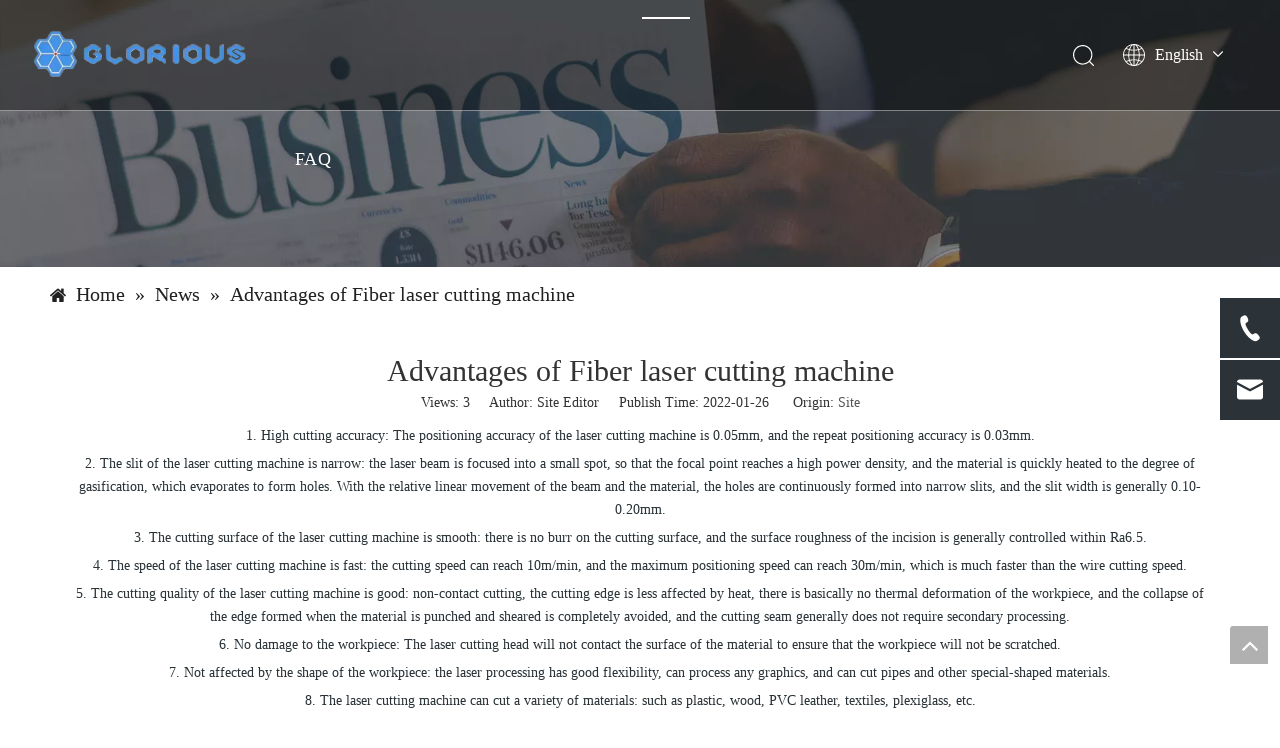

--- FILE ---
content_type: text/html;charset=utf-8
request_url: https://www.grs-laser.com/Advantages-of-Fiber-laser-cutting-machine-id48003487.html
body_size: 23555
content:
<!DOCTYPE html> <html lang="en" prefix="og: http://ogp.me/ns#" style="height: auto;"> <head> <title>Advantages of Fiber laser cutting machine - Shandong Glorious Intelligence Technology Co., Ltd</title> <meta name="keywords" content=""/> <meta name="description" content="Advantages of Fiber laser cutting machine, Shandong Glorious Intelligence Technology Co., Ltd"/> <link data-type="dns-prefetch" data-domain="jkrorwxhiljkli5q.ldycdn.com" rel="dns-prefetch" href="//jkrorwxhiljkli5q.ldycdn.com"> <link data-type="dns-prefetch" data-domain="ijrorwxhiljkli5q.ldycdn.com" rel="dns-prefetch" href="//ijrorwxhiljkli5q.ldycdn.com"> <link data-type="dns-prefetch" data-domain="rirorwxhiljkli5q.ldycdn.com" rel="dns-prefetch" href="//rirorwxhiljkli5q.ldycdn.com"> <link rel="amphtml" href="https://www.grs-laser.com/amp/Advantages-of-Fiber-laser-cutting-machine-id48003487.html"/> <link rel="canonical" href="https://www.grs-laser.com/Advantages-of-Fiber-laser-cutting-machine-id48003487.html"/> <meta http-equiv="X-UA-Compatible" content="IE=edge"/> <meta name="renderer" content="webkit"/> <meta http-equiv="Content-Type" content="text/html; charset=utf-8"/> <meta name="viewport" content="width=device-width, initial-scale=1, user-scalable=no"/> <link rel="icon" href="//ijrorwxhiljkli5q.ldycdn.com/cloud/lnBpnKrmllSRkjnjljliio/logo.ico"> <link href="//ijrorwxhiljkli5q.ldycdn.com/cloud/inBpnKrmllSRqmliopmik/4.jpg" as="image" rel="preload"/> <link type="text/css" rel="stylesheet" href="//ijrorwxhiljkli5q.ldycdn.com/concat/grikKB74evRxiSnomnjpilooipl/static/assets/style/bootstrap/cus.bootstrap.grid.system.css,/static/assets/style/bootstrap/cus.bootstrap.grid.system.split.css,/static/assets/widget/script/plugins/picture/animate.css,/static/assets/widget/style/component/pictureNew/widget_setting_description/picture.description.css,/static/assets/widget/style/component/pictureNew/public/public.css"/> <link type="text/css" rel="stylesheet" href="//rirorwxhiljkli5q.ldycdn.com/concat/diikKBh5vxRyiSoqpnojpnnorql/develop/fIpUAfKpOHmE-YRfpUArmgMKt-GvUApKfKKUAU-jnBqrKjjirmjniknmji-jnBqrKjjjrliniijqlr/style.css,/develop/fIpUAfKpOHmE-ZWfKpArcqCQt-GvUApKfKKUAU-jpBqrKijmrorlipiiir-jnBqrKjjjrliniijqlr/lang.css,/static/assets/widget/style/component/position/position.css,/static/assets/widget/style/component/articledetail/articledetail.css"/> <link href="//jkrorwxhiljkli5q.ldycdn.com/theme/mkjkKBmnlrRliSmnlrRllSkiijRljSkoRmjSjrrjrkrmimnjij/style/style.css" type="text/css" rel="stylesheet" data-theme="true" data-static="false"/><style>@media(min-width:990px){[data-type="rows"][data-level="rows"]{display:flex}}</style> <style guid='u_769a19ac62d343a79fae4981fa643346' emptyRender='true' placeholder='true' type='text/css'></style> <link href="//ijrorwxhiljkli5q.ldycdn.com/site-res/rlkjKBmnlrRllSkiijRliSqmlnllRliSkillonRljSjrrjjoiojirqRjiSnojolijrrjrrSRil.css?1655982416681" rel="stylesheet" data-extStyle="true" type="text/css" data-extAttr="20220626112702"/> <style data-type="unAboveTheFoldHeight">#outerContainer_1579070948563{height:48px;overflow:hidden}#outerContainer_1578897127362{height:361px;overflow:hidden}#outerContainer_1578896287710{height:66px;overflow:hidden}</style> <style guid='e85046e7-e03a-4e85-b080-eee7e6d6b2e0' pm_pageStaticHack='' jumpName='head' pm_styles='head' type='text/css'>.sitewidget-position-20150126161948 .sitewidget-position-description .block-icon{color:#222;vertical-align:initial}.sitewidget-articleDetail-20160420105106 .articledetail-title h1{font-size:30px;line-height:40px;letter-spacing:0;text-align:center;color:#333}.sitewidget-articleDetail-20160420105106 .articledetail-title p{text-align:center;color:#333}.sitewidget-articleDetail-20160420105106 .sitewidget-bd .articledetail-user-shareit{text-align:center}.sitewidget-articleDetail-20160420105106 .sitewidget-bd .articledetail-user-shareit .bdsharebuttonbox{text-align:center}</style><script type="text/javascript" src="//rirorwxhiljkli5q.ldycdn.com/static/t-7oBmBKiKnomnjpilooipj/assets/script/jquery-1.11.0.concat.js"></script> <script async src="//ld-analytics.ldycdn.com/llikKBkiijRlrSSRRQRijSjrjolr/ltm-web.js?v=1656214022000"></script><script type="text/x-delay-ids" data-type="delayIds" data-device="pc" data-xtype="0" data-delayIds='["niULQVJGDsrt","sNpVGqovMluE","wRAVQgzlWmZE","AEUqQLobYydj","rvUVGgTbNuLt"]'></script> <script guid='0cfcae7d-ce00-4782-b153-98f346e6b658' pm_pageStaticHack='true' jumpName='head' pm_scripts='head' type='text/javascript'>try{(function(window,undefined){var phoenixSite=window.phoenixSite||(window.phoenixSite={});phoenixSite.lanEdition="EN_US";var page=phoenixSite.page||(phoenixSite.page={});page.cdnUrl="//jkrorwxhiljkli5q.ldycdn.com";page.siteUrl="https://www.grs-laser.com";page.lanEdition=phoenixSite.lanEdition;page._menu_prefix="";page._pId="qDKfBTwujEZt";phoenixSite._sViewMode="true";phoenixSite._templateSupport="true";phoenixSite._singlePublish="false"})(this)}catch(e){try{console&&console.log&&console.log(e)}catch(e){}};</script> <!--[if lt IE 9]><style guid='u_bda87347c37642a7b8ad9efcb4a4ce86' type='text/css'>.col-md-1,.col-md-2,.col-md-3,.col-md-4,.col-md-5,.col-md-6,.col-md-7,.col-md-8,.col-md-9,.col-md-10,.col-md-11,.col-md-12{float:left}.col-md-12{width:100%}.col-md-11{width:91.66666666666666%}.col-md-10{width:83.33333333333334%}.col-md-9{width:75%}.col-md-8{width:66.66666666666666%}.col-md-7{width:58.333333333333336%}.col-md-6{width:50%}.col-md-5{width:41.66666666666667%}.col-md-4{width:33.33333333333333%;*width:33.2%}.col-md-3{width:25%}.col-md-2{width:16.666666666666664%}.col-md-1{width:8.333333333333332%}</style> <script src="//ijrorwxhiljkli5q.ldycdn.com/static/assets/script/plugins/bootstrap/respond.src.js?_=1655982416681"></script> <link href="//rirorwxhiljkli5q.ldycdn.com/respond-proxy.html" id="respond-proxy" rel="respond-proxy"/> <link href="/assets/respond/respond.proxy.gif" id="respond-redirect" rel="respond-redirect"/> <script src="/assets/respond/respond.proxy.js?_=1655982416681"></script><![endif]--> <script id='u_9896d16bf09f4c26a82a1c6534df71c2' guid='u_9896d16bf09f4c26a82a1c6534df71c2' pm_script='init_top' type='text/javascript'>try{(function(window,undefined){var datalazyloadDefaultOptions=window.datalazyloadDefaultOptions||(window.datalazyloadDefaultOptions={});datalazyloadDefaultOptions["version"]="2.0.1";datalazyloadDefaultOptions["isMobileViewer"]="false";datalazyloadDefaultOptions["hasCLSOptimizeAuth"]="false";datalazyloadDefaultOptions["_version"]="2.0.0";datalazyloadDefaultOptions["isPcOptViewer"]="true"})(this)}catch(e){try{console&&console.log&&console.log(e)}catch(e){}};</script> <script id='u_6cd37e7024c847d38ae0006faa854a28' guid='u_6cd37e7024c847d38ae0006faa854a28' type='text/javascript'>try{var thisUrl=location.host;var referUrl=document.referrer;if(referUrl.indexOf(thisUrl)==-1)localStorage.setItem("landedPage",document.URL)}catch(e){try{console&&console.log&&console.log(e)}catch(e){}};</script> </head> <body class=" frontend-body-canvas"> <div id='backstage-headArea' headFlag='1'><div class="siteblocks-setting-wrap fIpUAfKpOHmE_20220214152147 siteblocks-VZUfAKpUFqRO-20200115130814" id="siteblocks-setting-wrap-niULQVJGDsrt" data-settingId="niULQVJGDsrt" data-versionNo="20220214152147" data-level="rows" data-type="siteblocks" data-mobileBg="true" data-classAttr="siteblocks-VZUfAKpUFqRO-20200115130814" data-appId="4774" data-encodeAppId="fIpUAfKpOHmE" data-purchased="true" data-hide-node=""> <div class="siteblocks-container" style='' data-module-radio="" data-module-width=""> <style styleDefault-block="true">@media(max-width:990px){.sq_header_1 .sq_nav_1,.sq_header_1 .sq_right_1 .sq_search_1 .serach .search-wrap .search-input>input,.sq_header_1 .sq_right_1 .sq_search_1 .serach .search-wrap .search-input>button,.sq_header_1 .sq_right_1 .sq_language_1 .lang-show-word span img:nth-of-type(1),.sq_header_1 .sq_right_1 .sq_language_1 .langBar .lang-list,.sq_header_3 .sq_nav_menu .fa-close{display:none !important}.sq_header_1{position:fixed;width:100%;top:0;left:0;z-index:1000;display:flex;align-items:center;justify-content:space-between;transition:all .5s ease,background-color .3s ease-out;border-bottom:solid 1px rgba(255,255,255,0.45);height:80px}.sq_header_1 .sq_icon_1 .sq_icon_img img{height:40px;transition:all .5s ease,background-color .3s ease-out;margin-left:10px;margin-right:20px;max-width:155px}.sq_header_1 .sq_right_1{width:170px;display:flex;align-items:center;height:110px;transition:all .5s ease,background-color .3s ease-out}.sq_header_1 .sq_right_1 .sq_search_1{display:inline-block}.sq_header_1 .sq_right_1 .sq_search_1 .serach .search-wrap .search-input{display:flex;position:relative;align-items:center}sq_header_1 .sq_right_1 .sq_search_1 .serach .search-wrap .search-input>img{width:22px;height:22px;transform:translateY(2px);margin-right:0;cursor:pointer;margin-left:20px;margin-top:-3px}.sq_header_1 .sq_right_1 .sq_language_1{display:inline-block;margin-left:5px}.sq_header_1 .sq_right_1 .sq_language_1 .langBar{position:relative}.sq_header_1 .sq_right_1 .sq_language_1 .lang-show-word{display:flex;align-items:center}.sq_header_1 .sq_right_1 .sq_language_1 .lang-show-word .sq_language_span{cursor:pointer;height:30px;transition:ease-in-out .5s;display:flex;align-items:center;justify-content:center;border-top-left-radius:6px;border-top-right-radius:6px;border:1px solid transparent;width:80px;color:#fff;font-size:14px}.sq_header_1 .sq_right_1 .sq_language_1 .lang-show-word .sq_language_span>img:nth-of-type(2){width:12px;margin-left:10px;cursor:pointer;transition:all .5s ease}.sq_header_1 .sq_nav_menu{margin-left:10px}.sq_header_1 .sq_right_1 .sq_search_1 .serach .search-wrap .search-input>img{width:22px;height:22px;transform:translateY(2px);margin-right:0;margin-left:20px;margin-top:-3px}}</style> <style>.sq_header_1{display:flex;align-items:center;justify-content:space-between}@media screen and (max-width:500px){.sq_header_1 .sq_right_1 .sq_language_1{margin-left:5px}.sq_header_1 .sq_icon_1 .sq_icon_img img{height:40px}.sq_header_1 .sq_right_1 .sq_search_1 .serach .search-wrap .search-input>img{width:22px;height:22px}}.sq_header_1 .sq_right_1 .sq_language_1 .lang-show-word .sq_language_span>img:nth-of-type(2){width:12px}@media(max-width:768px){.sq_header_1 .sq_right_1 .sq_language_1 .lang-show-word .sq_language_span{color:#fff}.sq_header_1 .sq_right_1 .sq_language_1 .lang-show-word .sq_language_span{border:1px solid transparent}.sq_header_1 .sq_right_1 .sq_language_1 .lang-show-word span img:nth-of-type(1){display:none}div .sq_header_2 .sq_nav_1{display:none !important}.fa-close{display:none}.sq_right_1{width:170px}}.sq_header_1 .sq_right_1 .sq_search_1 .serach .search-wrap .search-input>input{position:absolute;left:-100px;border:0;height:30px;border-radius:40px;text-indent:10px;outline:0;transition:ease-in-out .5s;margin-top:1px;transform:scale3d(0,0,0);width:190px}</style> <style>.sq_header_1{position:fixed;width:100%;top:0;left:0;z-index:1000}#siteblocks-setting-wrap-niULQVJGDsrt .sq_header_1 .sq_nav_1 .navigation ul li>.sub>ul>li>a{color:rgba(0,0,0,0.42)}#siteblocks-setting-wrap-niULQVJGDsrt .sq_header_1 .sq_nav_1 .navigation ul li>.sub>ul>li>ul>li>a{color:rgba(0,0,0,0.42)}#siteblocks-setting-wrap-niULQVJGDsrt .sq_header_1 .sq_nav_1 .navigation ul li>.sub>ul>li{border-color:rgba(0,0,0,0.42)}#siteblocks-setting-wrap-niULQVJGDsrt .sq_header_1 .lang-list li a{color:rgba(0,0,0,0.42)}#siteblocks-setting-wrap-niULQVJGDsrt .sq_header_3 .sq_nav_1 .navigation ul li a{color:rgba(0,0,0,0.42)}#siteblocks-setting-wrap-niULQVJGDsrt .sq_header_3 .sq_nav_1 .navigation ul li .fa.fa-angle-down{color:rgba(0,0,0,0.42)}#siteblocks-setting-wrap-niULQVJGDsrt .sq_header_1_screen{background-color:rgba(0,0,0,0.42) !important}#siteblocks-setting-wrap-niULQVJGDsrt .sq_header_1 .sq_nav_1 .navigation ul li .sub ul li a:before{background:rgba(0,0,0,0.42)}#siteblocks-setting-wrap-niULQVJGDsrt .sq_header_1{background-color:rgba(0,0,0,0.4)}@media(max-width:1200px){#siteblocks-setting-wrap-niULQVJGDsrt div.sq_header_1{background-color:#000 !important}#siteblocks-setting-wrap-niULQVJGDsrt .sq_header4774{height:110px}#siteblocks-setting-wrap-niULQVJGDsrt .sq_header_1_screen{opacity:inherit}#siteblocks-setting-wrap-niULQVJGDsrt .sq_header_3 .sq_nav_1{background:#000}#siteblocks-setting-wrap-niULQVJGDsrt .sq_header_3 .sq_nav_1 .blockNavBar{margin-bottom:100px}#siteblocks-setting-wrap-niULQVJGDsrt .sq_nav_1 .navigation ul li a,#siteblocks-setting-wrap-niULQVJGDsrt .sq_header_3 .sq_nav_1 .navigation ul li .fa.fa-angle-down{color:#fff !important}}@media(max-width:500px){#siteblocks-setting-wrap-niULQVJGDsrt .sq_header4774{height:80px}}</style> <style>.sq_header4774 svg{fill:currentColor}.sq_header4774 .fa-close:before,.fa-bars:before,.fa-angle-down:before{display:none}</style> <div class="sq_header4774"> <div class="sq_header_1 sq_header_2 has_blockHeadFixed"> <i data-blocksetting-color="{'color':'colorVal-1-rgba(0, 0, 0, 0.42)'}" style="display:none;"></i> <div class="sq_icon_1"> <div class="backstage-blocksEditor-wrap sq_icon_img" data-wrap-type="1" data-storage="0" data-blocksEditor-type="phoenix_blocks_image" data-auto_uuid=86874d83-95a2-47cb-a65f-221914211856><div data-suggest_width="200" data-suggest_height="66" class="backstage-componet"> <div class="backstage-componet-bd" data-setting-base64="eyJzdW1UeXBlIjoiMCIsImxpbmtUeXBlIjoiMCIsInNlbGVjdGVkUGFnZUlkIjoidHZmS2d6Y0ZFaVB0IiwiaXNPcGVuTmV3Ijp0cnVlLCJuZWVkTm9Gb2xsb3ciOmZhbHNlfQ=="><a class="blocks-image" href="/index.html" target="_blank"><img src="//ijrorwxhiljkli5q.ldycdn.com/cloud/lkBpnKrmllSRijrllojjio/LOGO.png" alt="Shandong Gaorisi Intelligent Technology Co., LTD" title=""></a></div></div></div> </div> <div class="sq_nav_1" style="display:none;"> <div class="backstage-blocksEditor-wrap navigation" data-wrap-type="1" data-relate-appId="MRAUpfKKpsgB" data-storage="1" data-blocksEditor-type="phoenix_blocks_navigation" data-auto_uuid=51ec34b4-b1b8-4140-be57-7510cf7005e3> <ul class="blockNavBar fix"> <li id="parent_0"> <a id="22044794" target="_self" href="/" data-currentIndex=""> Home </a> </li> <li id="parent_1"> <a id="22044764" target="_self" href="/products.html" data-currentIndex=""> Products </a> <i class="fa fa-angle-down icon " style="margin-top:15px"> <svg t="1643443690013" class="icon" viewBox="0 0 1820 1024" version="1.1" xmlns="http://www.w3.org/2000/svg" p-id="5021" width="12" height="12"><path d="M33.655019 33.001942a113.776261 113.776261 0 0 1 150.184664-8.874548l10.808745 9.44343 710.760301 715.65268L1626.52267 33.001942a113.776261 113.776261 0 0 1 150.184664-8.874548l10.808745 9.44343a113.776261 113.776261 0 0 1 8.874548 150.184664l-9.44343 10.808744-801.895085 796.433826a113.776261 113.776261 0 0 1-150.184665 8.874548l-10.808744-9.44343-790.972565-796.433825A113.776261 113.776261 0 0 1 33.655019 33.001942z" p-id="5022"></path></svg> </i> <div class="sub" style="z-index:10"> <ul class="subUl"> <li> <a target="_self" rel="" href="/Fiber-Laser-Cutting-Machine-pl3606650.html"> Fiber Laser Cutting Machine </a> <i class="icon fa fa-angle-down" style="margin-top:7px"> <svg t="1643443690013" class="icon" viewBox="0 0 1820 1024" version="1.1" xmlns="http://www.w3.org/2000/svg" p-id="5021" width="12" height="12"><path d="M33.655019 33.001942a113.776261 113.776261 0 0 1 150.184664-8.874548l10.808745 9.44343 710.760301 715.65268L1626.52267 33.001942a113.776261 113.776261 0 0 1 150.184664-8.874548l10.808745 9.44343a113.776261 113.776261 0 0 1 8.874548 150.184664l-9.44343 10.808744-801.895085 796.433826a113.776261 113.776261 0 0 1-150.184665 8.874548l-10.808744-9.44343-790.972565-796.433825A113.776261 113.776261 0 0 1 33.655019 33.001942z" p-id="5022"></path></svg> </i> <ul class="sub-nav"> <li class="" data-visible="1"> <a id="nav_22260764" class="sitewidget-sub-nav" target="_self" rel="" data-currentIndex='' href="/FT-F-Series-Metal-Sheet-Laser-Cutting-Machine-pl3859050.html"> GF Series Metal Sheet Laser Cutting Machine </a> </li> <li class="" data-visible="1"> <a id="nav_22260774" class="sitewidget-sub-nav" target="_self" rel="" data-currentIndex='' href="/FT-E-Series-Exchange-Plateform-Laser-Cutting-Machine-pl3749050.html"> GE Series Exchange Plateform Laser Cutting Machine </a> </li> <li class="" data-visible="1"> <a id="nav_22260784" class="sitewidget-sub-nav" target="_self" rel="" data-currentIndex='' href=""> GP Series Enclosed Exchange Plateform Laser Cutting Machine </a> </li> <li class="" data-visible="1"> <a id="nav_22260794" class="sitewidget-sub-nav" target="_self" rel="" data-currentIndex='' href="/FT-T-Series-Tube-Laser-Cutting-Machine-pl3549050.html"> GT Series Tube Laser Cutting Machine </a> </li> <li class="" data-visible="1"> <a id="nav_22260804" class="sitewidget-sub-nav" target="_self" rel="" data-currentIndex='' href="/FT-A-Series-Economical-Sheet-Fiber-Laser-Cutting-Machine-pl3739050.html"> GF-A Series Economical Sheet Fiber Laser Cutting Machine </a> </li> <li class="" data-visible="1"> <a id="nav_22260824" class="sitewidget-sub-nav" target="_self" rel="" data-currentIndex='' href=""> GF-T Series Metal Sheet&amp;tube Laser Cutting Machine </a> </li> <li class="" data-visible="1"> <a id="nav_22260814" class="sitewidget-sub-nav" target="_self" rel="" data-currentIndex='' href="/FT-FT-Series-Metal-Sheet-tube-Laser-Cutting-Machine-pl3639050.html"> GE-T Series Metal Exchange Plateform Sheet&amp;tube Laser Cutting Machine </a> </li> <li class="" data-visible="1"> <a id="nav_22260834" class="sitewidget-sub-nav" target="_self" rel="" data-currentIndex='' href=""> GP-T Series Enclosed Exchange Plateform Laser Cutting Machine </a> </li> </ul> </li> <li> <a target="_self" rel="" href=""> Fiber Laser Precision Cutting Machine </a> <i class="icon undefined " style="margin-top:7px"> <svg t="1643443690013" class="icon" viewBox="0 0 1820 1024" version="1.1" xmlns="http://www.w3.org/2000/svg" p-id="5021" width="12" height="12"><path d="M33.655019 33.001942a113.776261 113.776261 0 0 1 150.184664-8.874548l10.808745 9.44343 710.760301 715.65268L1626.52267 33.001942a113.776261 113.776261 0 0 1 150.184664-8.874548l10.808745 9.44343a113.776261 113.776261 0 0 1 8.874548 150.184664l-9.44343 10.808744-801.895085 796.433826a113.776261 113.776261 0 0 1-150.184665 8.874548l-10.808744-9.44343-790.972565-796.433825A113.776261 113.776261 0 0 1 33.655019 33.001942z" p-id="5022"></path></svg> </i> <ul class="sub-nav"> <li class="" data-visible="1"> <a id="nav_22153984" class="sitewidget-sub-nav" target="_self" rel="" data-currentIndex='' href=""> GM0606 Series Fiber Laser Cutting Machine </a> </li> <li class="" data-visible="1"> <a id="nav_22153994" class="sitewidget-sub-nav" target="_self" rel="" data-currentIndex='' href=""> GM3 Series Fiber Laser Cutting Machine </a> </li> <li class="" data-visible="1"> <a id="nav_22154004" class="sitewidget-sub-nav" target="_self" rel="" data-currentIndex='' href=""> GM5 Series Fiber Laser Cutting Machine </a> </li> </ul> </li> <li> <a target="_self" rel="" href="/Nitrogen-Generator-pl3306650.html"> Nitrogen Generator </a> <i class="icon undefined " style="margin-top:7px"> <svg t="1643443690013" class="icon" viewBox="0 0 1820 1024" version="1.1" xmlns="http://www.w3.org/2000/svg" p-id="5021" width="12" height="12"><path d="M33.655019 33.001942a113.776261 113.776261 0 0 1 150.184664-8.874548l10.808745 9.44343 710.760301 715.65268L1626.52267 33.001942a113.776261 113.776261 0 0 1 150.184664-8.874548l10.808745 9.44343a113.776261 113.776261 0 0 1 8.874548 150.184664l-9.44343 10.808744-801.895085 796.433826a113.776261 113.776261 0 0 1-150.184665 8.874548l-10.808744-9.44343-790.972565-796.433825A113.776261 113.776261 0 0 1 33.655019 33.001942z" p-id="5022"></path></svg> </i> <ul class="sub-nav"> <li class="" data-visible="1"> <a id="nav_22154014" class="sitewidget-sub-nav" target="_self" rel="" data-currentIndex='' href="/WPZN-49-Series-Nitrogen-Genreator-pl3429050.html"> WPZN-49 Series Nitrogen Genreator </a> </li> </ul> </li> <li> <a target="_self" rel="" href="/Fiber-Laser-Weldding-Machine-pl3106650.html"> Fiber Laser Weldding Machine </a> </li> <li> <a target="_self" rel="" href="/Fiber-Laser-Cleaning-Machine-pl3006650.html"> Fiber Laser Cleaning Machine </a> </li> <li> <a target="_self" rel="" href=""> CO2 Laser Cutting Machine </a> </li> <li> <a target="_self" rel="" href=""> Fiber Laser Engraving Machine </a> </li> <li> <a target="_self" rel="" href="/Fiber-Laser-Marking-Machine-pl3906650.html"> Fiber Laser Marking Machine </a> </li> <li> <a target="_self" rel="" href=""> Bending Machine </a> </li> <li> <a target="_self" rel="" href=""> Uncoiling Eveling And Laser Cutting Production Line </a> </li> </ul> </div> </li> <li id="parent_2"> <a id="22044864" target="_self" href="/aboutus.html" data-currentIndex=""> About Us </a> </li> <li id="parent_3"> <a id="22044774" target="_self" href="/news.html" data-currentIndex="3"> News </a> </li> <li id="parent_4"> <a id="22044784" target="_self" href="/contactus.html" data-currentIndex=""> Contact Us </a> </li> <li id="parent_5"> <a id="22385474" target="_self" href="/faqlist.html" data-currentIndex=""> FAQ </a> </li> </ul> </div> </div> <div class="sq_right_1"> <div class="sq_search_1"> <div class="backstage-blocksEditor-wrap serach" data-wrap-type="1" data-relate-appId="PEfApUKpfjQL" data-storage="1" data-blocksEditor-type="phoenix_blocks_serach" data-auto_uuid=6965358a-95b7-4981-a6f4-215a8d8e5f5f><form action="/phoenix/admin/prod/search" method="get" novalidate> <div class="search-wrap"> <div class="search-input"> <input type="text" class="hide" name="searchValue" id="inputSearch" placeholder="Search" autocomplete="off"/> <svg t="1642059227095" class="icon" style="color:#fff" viewBox="0 0 1024 1024" version="1.1" xmlns="http://www.w3.org/2000/svg" p-id="4509" width="21" height="21"><path d="M473.6 0c261.632 0 473.6 214.6816 473.6 479.5392 0 119.296-43.008 228.4032-114.176 312.32l182.528 182.9376c11.1616 11.1616 11.264 29.3888 0.256 40.6528a28.16 28.16 0 0 1-36.2496 3.584l-3.9424-3.3792-182.1184-182.4768a468.6848 468.6848 0 0 1-319.8976 125.952C212.0192 959.0784 0 744.3456 0 479.488 0 214.6816 212.0192 0 473.6 0z m0 57.5488c-230.144 0-416.768 188.928-416.768 421.9904 0 233.0624 186.624 421.9904 416.768 421.9904 230.1952 0 416.768-188.928 416.768-421.9904 0-233.0624-186.5728-421.9904-416.768-421.9904z" p-id="4510"></path></svg> <button type="submit" class="hide"> <svg t="1643440711239" class="icon" viewBox="0 0 1024 1024" version="1.1" xmlns="http://www.w3.org/2000/svg" p-id="4166" width="21" height="21"><path d="M473.6 0c261.632 0 473.6 214.6816 473.6 479.5392 0 119.296-43.008 228.4032-114.176 312.32l182.528 182.9376c11.1616 11.1616 11.264 29.3888 0.256 40.6528a28.16 28.16 0 0 1-36.2496 3.584l-3.9424-3.3792-182.1184-182.4768a468.6848 468.6848 0 0 1-319.8976 125.952C212.0192 959.0784 0 744.3456 0 479.488 0 214.6816 212.0192 0 473.6 0z m0 57.5488c-230.144 0-416.768 188.928-416.768 421.9904 0 233.0624 186.624 421.9904 416.768 421.9904 230.1952 0 416.768-188.928 416.768-421.9904 0-233.0624-186.5728-421.9904-416.768-421.9904z" p-id="4167" fill="#ffffff"></path></svg> </button> </div> </div> </form></div> </div> <div class="sq_language_1"> <div class="backstage-blocksEditor-wrap langBar" data-wrap-type="1" data-relate-appId="PNpfKAUAiAnL" data-storage="1" data-blocksEditor-type="phoenix_blocks_langBar" data-auto_uuid=060a3110-0f2f-44f2-bce1-438e7bb89ff0> <div class="lang-show-word"> <span class="sq_language_span"> <div> <svg t="1642059771172" class="icon" style="color:#fff" viewBox="0 0 1024 1024" version="1.1" xmlns="http://www.w3.org/2000/svg" p-id="4697" width="22" height="22"><path d="M494.8992 0h34.048c59.2384 2.304 117.6576 14.6432 172.7488 36.5056a513.9456 513.9456 0 0 1 266.6496 243.3024A513.5872 513.5872 0 0 1 1024 502.784v18.3808a513.536 513.536 0 0 1-54.3232 220.3136 514.048 514.048 0 0 1-141.2608 172.9536 510.208 510.208 0 0 1-206.4384 97.5872c-30.5664 6.5024-61.6448 10.496-92.8256 11.9808H495.104a545.8432 545.8432 0 0 1-120.9344-18.8928 512.1024 512.1024 0 0 1-247.3984-155.9552A511.3344 511.3344 0 0 1 0 521.1648V502.784a513.28 513.28 0 0 1 79.7696-265.1136A513.9968 513.9968 0 0 1 302.6944 44.6976 521.2672 521.2672 0 0 1 494.8992 0zM397.1584 109.2608c-32.4096 40.704-53.6064 89.088-70.8096 137.8816 24.1664 6.0416 48.9472 8.704 73.5232 12.3904a932.352 932.352 0 0 0 91.648 6.144V42.9568c-39.0144 8.192-70.4 35.7888-94.3104 66.304zM532.48 265.6256a871.424 871.424 0 0 0 123.8528-10.8544c13.8752-1.792 27.6992-4.352 41.3184-7.7312-20.1216-57.1392-46.08-114.1248-88.576-158.2592-20.7872-21.76-46.6944-39.6288-76.544-45.9776v222.8224H532.48zM356.7104 67.2256a471.0912 471.0912 0 0 0-190.3616 124.928c37.9904 20.0704 78.6944 34.9184 120.32 45.568 21.76-65.536 52.224-130.2528 101.2736-179.8656-10.6496 2.2016-20.8896 5.888-31.232 9.3696z m279.1424-9.6256c10.24 9.472 18.432 20.6848 27.392 31.2832 33.3824 44.6976 56.832 96.0512 74.24 148.9408a577.6384 577.6384 0 0 0 120.32-45.568 468.224 468.224 0 0 0-221.952-134.656zM139.008 224.2048A471.3984 471.3984 0 0 0 41.472 491.52c68.3008-0.1024 136.4992-0.0512 204.8-0.0512 1.28-72.2432 10.5472-144.384 28.672-214.4256A604.928 604.928 0 0 1 139.008 224.256z m609.9968 52.992c18.2272 69.9392 27.4944 142.08 28.7744 214.3232h204.8a472.2176 472.2176 0 0 0-97.6384-267.3664c-43.008 23.0912-88.6272 40.96-135.936 53.0432zM287.1296 491.3152c68.096 0.4096 136.2944 0.1024 204.3904 0.2048V306.5856a904.3968 904.3968 0 0 1-176.64-19.968 877.8752 877.8752 0 0 0-27.8016 204.6464v0.0512zM532.48 306.688V491.52c68.1472-0.1024 136.2944 0.2048 204.3904-0.2048A879.872 879.872 0 0 0 709.12 286.72c-58.0096 12.8-117.2992 18.8928-176.64 19.968zM41.472 532.48a471.8592 471.8592 0 0 0 97.536 267.3152 605.696 605.696 0 0 1 135.9872-52.992A924.7232 924.7232 0 0 1 246.272 532.48c-68.3008 0.1024-136.5504 0.1024-204.8 0l0.0512 0.0512z m245.7088 0.2048c1.536 68.9152 9.984 137.984 27.7504 204.6976a889.2928 889.2928 0 0 1 176.5376-19.968V532.48c-68.096 0.1024-136.192-0.2048-204.288 0.2048zM532.48 532.48v184.8832c59.3408 1.1264 118.7328 7.3216 176.64 19.9168 17.408-66.816 26.624-135.7824 27.4944-204.8512-67.9936 0.256-136.0896 0-204.1344 0.0512z m245.248 0a916.2752 916.2752 0 0 1-28.672 214.4256c47.2576 12.032 92.8768 29.7984 135.8848 52.8896a472.2176 472.2176 0 0 0 97.6384-267.264h-204.8l-0.0512-0.0512z m-451.328 244.2752c19.968 57.2928 46.08 114.2784 88.576 158.464 20.7872 21.76 46.6944 39.5776 76.4928 45.824v-222.72a862.4128 862.4128 0 0 0-165.0688 18.432z m206.08-18.4832l0.0512 222.8736c38.912-8.2944 70.2464-35.7376 94.1568-66.2016 32.512-40.8064 53.8112-89.1904 70.912-138.24-24.832-5.9392-50.2272-8.8064-75.52-12.4928a988.16 988.16 0 0 0-89.6-5.9392z m-366.2848 73.472a467.456 467.456 0 0 0 221.9008 134.5024c-49.1008-49.664-79.7696-114.432-101.4272-180.0192-41.7792 10.496-82.176 25.7536-120.4736 45.4656v0.0512z m571.1872-45.568c-21.8112 65.6384-52.4288 130.56-101.5808 180.224a469.2992 469.2992 0 0 0 221.952-134.6048 553.984 553.984 0 0 0-120.32-45.6192z" p-id="4698"></path></svg> </div> <span>English</span> <div style="display:flex;margin-top: -2px;"> <svg t="1642059903161" class="icon" viewBox="0 0 1820 1024" version="1.1" xmlns="http://www.w3.org/2000/svg" p-id="4885" width="10" height="10"><path d="M33.655019 33.001942a113.776261 113.776261 0 0 1 150.184664-8.874548l10.808745 9.44343 710.760301 715.65268L1626.52267 33.001942a113.776261 113.776261 0 0 1 150.184664-8.874548l10.808745 9.44343a113.776261 113.776261 0 0 1 8.874548 150.184664l-9.44343 10.808744-801.895085 796.433826a113.776261 113.776261 0 0 1-150.184665 8.874548l-10.808744-9.44343-790.972565-796.433825A113.776261 113.776261 0 0 1 33.655019 33.001942z" p-id="4886"></path></svg> </div> </span> </div> <ul class="lang-list hide"> <li class="lang-item"> <a href='https://ru.grs-laser.com'> <span class="langImg lang-sprites-slide sprites sprites-5"></span> <span class="langNa">Pусский</span> <span class="langEmptyFill"></span> </a> </li> <li class="lang-item"> <a href='https://cn.grs-laser.com'> <span class="langImg lang-sprites-slide sprites sprites-1"></span> <span class="langNa">简体中文</span> <span class="langEmptyFill"></span> </a> </li> </ul></div> </div> <div class="sq_nav_menu"> <div class="fa-bars"> <svg t="1643441714369" class="icon" viewBox="0 0 1325 1024" version="1.1" xmlns="http://www.w3.org/2000/svg" p-id="4423" width="22" height="22"><path d="M1325.176471 843.294118v180.705882H0v-180.705882h1325.176471z m0-421.647059v180.705882H0V421.647059h1325.176471z m0-421.647059v180.705882H0V0h1325.176471z" p-id="4424" fill="#ffffff"></path></svg> </div> <div class="fa-close"> <svg t="1643441752797" class="icon" viewBox="0 0 1024 1024" version="1.1" xmlns="http://www.w3.org/2000/svg" p-id="4762" width="16" height="16"><path d="M95.573333 1024l417.28-416.597333 415.573334 414.72L1024 926.72 608.512 512 1024 97.28 928.426667 1.877333l-415.573334 414.72L95.573333 0 0 95.402667 417.28 512 0 928.597333z" p-id="4763" fill="#ffffff"></path></svg> </div> </div> </div> </div> </div> </div> <input type="hidden" name="appIsDev" value="0"/> <script type="text/x-delay-script" data-id="niULQVJGDsrt" data-alias="a6315f9d-a382-4198-816f-f8ad81acbc1c" data-jsLazyload='true' data-type="siteBlock" data-jsDepand='["//jkrorwxhiljkli5q.ldycdn.com/develop/fIpUAfKpOHmE-VZpKfUrmBWVE-GvUApKfKKUAU-jqBqrKjjirmjniplpii-jnBqrKjjjrliniijqlr/demo.js"]' data-jsThreshold='5' data-cssDepand='' data-cssThreshold='5'>(function(window,$,undefined){try{$(function(){window._block_namespaces_["sq2HeaderOne"].init({"settingId":"niULQVJGDsrt","nodeId":""})})}catch(e){try{console&&console.log&&console.log(e)}catch(e){}}try{(function(window,$,undefined){$(function(){onloadHack(function(){$(".siteblocks-setting-wrap[data-isTimeout\x3d1]").each(function(){$(this).detach()})})})})(window,jQuery)}catch(e){try{console&&console.log&&console.log(e)}catch(e){}}try{(function(window,jQuery,undefined){$(function(){var $thisBlock=
$("#siteblocks-setting-wrap-niULQVJGDsrt");var handleStyleDomId="handlestyle_niULQVJGDsrt";if($thisBlock.find("*[data-handleColorId]").length>0){if($thisBlock.find("#"+handleStyleDomId).length>0)$thisBlock.find("#"+handleStyleDomId).remove();$thisBlock.append('\x3cstyle id\x3d"'+handleStyleDomId+'"\x3e\x3c/style\x3e')}$("#siteblocks-setting-wrap-niULQVJGDsrt").find("*[data-blockSetting-color]").each(function(index,item){var curColorStr=$(this).attr("data-blockSetting-color")||"";var handleColorId=
$(this).attr("data-handleColorId")||"";var curColorObj;if(!!curColorStr)curColorObj=eval("("+curColorStr+")");if(curColorObj instanceof Object){var classObj={};for(var k in curColorObj){var kValList=curColorObj[k].split("-");if(kValList.length!=3&&!kValList[2])continue;var kArray=k.split("_");if(kArray.length==1)classObj[k]=kValList[2];else $("#"+handleStyleDomId).append('#siteblocks-setting-wrap-niULQVJGDsrt [data-handleColorId\x3d"'+handleColorId+'"]:'+kArray[0]+"{"+kArray[1]+":"+kValList[2]+"!important}")}$(this).css(classObj)}})})})(window,
jQuery)}catch(e){try{console&&console.log&&console.log(e)}catch(e){}}})(window,$);</script> </div> <script type="text" attr="mobileHeadArea">{"mobilenHeadBtnFlage":"false","mobilenHeadBgcolor":"rgb(51, 51, 51)"}</script></div><div id="backstage-bodyArea"><div class="outerContainer" data-mobileBg="true" id="outerContainer_1579168772033" data-type="outerContainer" data-level="rows"><div class="container-opened" data-type="container" data-level="rows" cnttype="backstage-container-mark"><div class="row" data-type="rows" data-level="rows" data-attr-xs="null" data-attr-sm="null"><div class="col-md-12" id="column_1579168764096" data-type="columns" data-level="columns"><div id="location_1579168764099" data-type="locations" data-level="rows"><div class="backstage-stwidgets-settingwrap " scope="0" settingId="AEUqQLobYydj" id="component_AEUqQLobYydj" relationCommonId="qDKfBTwujEZt" classAttr="sitewidget-pictureNew-20200116175904"> <div class="sitewidget-pictureNew sitewidget-pictureNew-20200116175904"> <div class="sitewidget-bd"> <div class="picture-resize-wrap " style="position: relative; width: 100%; text-align: left; "> <span class="picture-wrap pic-style-default " id="picture-wrap-AEUqQLobYydj" style="display: inline-block;vertical-align: middle; position: relative; max-width: 100%; "> <a class="imgBox mobile-imgBox" isMobileViewMode="false" style="display: inline-block; position: relative;max-width: 100%;" aria-label="Shandong Gaorisi Intelligent Technology Co., LTD"> <img class="lazy mb4" phoenix-lazyload="//ijrorwxhiljkli5q.ldycdn.com/cloud/inBpnKrmllSRqmliopmik/4.jpg" src="//ijrorwxhiljkli5q.ldycdn.com/static/assets/widget/images/lazyload-loading.gif?1655982416681" alt="Shandong Gaorisi Intelligent Technology Co., LTD" title="Shandong Gaorisi Intelligent Technology Co., LTD" style="visibility:hidden;"/> </a> </span> </div> </div> </div> </div> <script type="text/x-delay-script" data-id="AEUqQLobYydj" data-jsLazyloadType="1" data-alias="pictureNew" data-jsLazyload='true' data-type="component" data-jsDepand='["//rirorwxhiljkli5q.ldycdn.com/static/t-7oBmBKiKnomnjpilooipj/assets/widget/script/plugins/jquery.lazyload.js","//jkrorwxhiljkli5q.ldycdn.com/static/t-7oBmBKiKnomnjpilooipj/assets/widget/script/compsettings/comp.pictureNew.settings.js"]' data-jsThreshold='5' data-cssDepand='' data-cssThreshold='5'>(function(window,$,undefined){try{(function(window,$,undefined){var respSetting={},temp;var picLinkTop="";$(function(){if("0"=="10")$("#picture-wrap-AEUqQLobYydj").mouseenter(function(){$(this).addClass("singleHoverValue")});if("0"=="11")$("#picture-wrap-AEUqQLobYydj").mouseenter(function(){$(this).addClass("picHoverReflection")});var version=$.trim("20210301111340");if(!!!version)version=undefined;var initPicHoverEffect_AEUqQLobYydj=function(obj){$(obj).find(".picture-wrap").removeClass("animated bounceInDown bounceInLeft bounceInRight bounceInUp fadeInDownBig fadeInLeftBig fadeInRightBig fadeInUpBig zoomInDown zoomInLeft zoomInRight zoomInUp");
$(obj).find(".picture-wrap").removeClass("animated bounce zoomIn pulse rotateIn swing fadeIn")};if(phoenixSite.phoenixCompSettings&&typeof phoenixSite.phoenixCompSettings.pictureNew!=="undefined"&&phoenixSite.phoenixCompSettings.pictureNew.version==version&&typeof phoenixSite.phoenixCompSettings.pictureNew.pictureLoadEffect=="function"){phoenixSite.phoenixCompSettings.pictureNew.pictureLoadEffect("AEUqQLobYydj",".sitewidget-pictureNew-20200116175904","","",respSetting);return}var resourceUrl="//ijrorwxhiljkli5q.ldycdn.com/static/assets/widget/script/compsettings/comp.pictureNew.settings.js?_\x3d1655982416681";
if(phoenixSite&&phoenixSite.page){var cdnUrl=phoenixSite.page.cdnUrl;resourceUrl=cdnUrl+"/static/assets/widget/script/compsettings/comp.pictureNew.settings.js?_\x3d1655982416681"}var callback=function(){phoenixSite.phoenixCompSettings.pictureNew.pictureLoadEffect("AEUqQLobYydj",".sitewidget-pictureNew-20200116175904","","",respSetting)};if(phoenixSite.cachedScript)phoenixSite.cachedScript(resourceUrl,callback());else $.getScript(resourceUrl,callback())})})(window,jQuery)}catch(e){try{console&&console.log&&
console.log(e)}catch(e){}}})(window,$);</script> </div></div></div></div></div><div class="outerContainer" data-mobileBg="true" id="outerContainer_1425366776493" data-type="outerContainer" data-level="rows"><div class="container" data-type="container" data-level="rows" cnttype="backstage-container-mark"><div class="row" data-type="rows" data-level="rows" data-attr-xs="null" data-attr-sm="null"><div class="col-md-12" id="column_1425366769565" data-type="columns" data-level="columns"><div id="location_1425366769566" data-type="locations" data-level="rows"><div class="backstage-stwidgets-settingwrap" scope="0" settingId="sNpVGqovMluE" id="component_sNpVGqovMluE" relationCommonId="qDKfBTwujEZt" classAttr="sitewidget-position-20150126161948"> <div class="sitewidget-position sitewidget-position-20150126161948"> <div class="sitewidget-bd fix "> <div class="sitewidget-position-innericon"> <span class="sitewidget-position-description"> <i class="block-icon block-iconai-home"></i> </span> <span itemprop="itemListElement" itemscope="" itemtype="https://schema.org/ListItem"> <a itemprop="item" href="/"> <span itemprop="name">Home</span> </a> <meta itemprop="position" content="1"> </span> &raquo; <span itemprop="itemListElement" itemscope="" itemtype="https://schema.org/ListItem"> <a itemprop="item" href="/news.html"> <span itemprop="name">News</span> </a> <meta itemprop="position" content="2"> </span> &raquo; <span class="sitewidget-position-current">Advantages of Fiber laser cutting machine</span> <script type="application/ld+json">{"itemListElement":[{"item":"https://www.grs-laser.com/","@type":"ListItem","name":"Home","position":1},{"item":"https://www.grs-laser.com/news.html","@type":"ListItem","name":"News","position":2}],"@type":"BreadcrumbList","@context":"http://schema.org"}</script> </div> </div> </div> <script type="text/x-delay-script" data-id="sNpVGqovMluE" data-jsLazyloadType="1" data-alias="position" data-jsLazyload='true' data-type="component" data-jsDepand='' data-jsThreshold='5' data-cssDepand='' data-cssThreshold='5'>(function(window,$,undefined){})(window,$);</script></div> </div></div></div></div></div><div class="outerContainer" data-mobileBg="true" id="outerContainer_1417068526403" data-type="outerContainer" data-level="rows"><div class="container" data-type="container" data-level="rows" cnttype="backstage-container-mark"><div class="row" data-type="rows" data-level="rows" data-attr-xs="null" data-attr-sm="null"><div class="col-md-12" id="column_1461120738660" data-type="columns" data-level="columns"><div id="location_1461120738661" data-type="locations" data-level="rows"><div class="backstage-stwidgets-settingwrap" id="component_rvUVGgTbNuLt" data-scope="0" data-settingId="rvUVGgTbNuLt" data-relationCommonId="qDKfBTwujEZt" data-classAttr="sitewidget-placeHolder-20200115143814"> <div class="sitewidget-placeholder sitewidget-placeHolder-20200115143814"> <div class="sitewidget-bd"> <div class="resizee" style="height:40px"></div> </div> </div> <script type="text/x-delay-script" data-id="rvUVGgTbNuLt" data-jsLazyloadType="1" data-alias="placeHolder" data-jsLazyload='true' data-type="component" data-jsDepand='' data-jsThreshold='' data-cssDepand='' data-cssThreshold=''>(function(window,$,undefined){})(window,$);</script></div><div class="backstage-stwidgets-settingwrap" scope="0" settingId="wRAVQgzlWmZE" data-speedType="hight" id="component_wRAVQgzlWmZE" relationCommonId="qDKfBTwujEZt" classAttr="sitewidget-articleDetail-20160420105106" data-descDisplayFlag="" data-descDisplayFlags=""> <div class="sitewidget-articledetail sitewidget-articleDetail-20160420105106"> <div class="sitewidget-bd"> <div class="articleDetail-container"> <div class="articleDetail-container-left overflow"> <div class="articledetail-title"> <h1>Advantages of Fiber laser cutting machine</h1> <p> Views: <span id="article_browse_num_wRAVQgzlWmZE" base="0">3</span>&nbsp;&nbsp;&nbsp;&nbsp; Author: Site Editor&nbsp;&nbsp;&nbsp;&nbsp; Publish Time: 2022-01-26 &nbsp;&nbsp;&nbsp;&nbsp; Origin: <a href="">Site</a> <input type="hidden" name="curBackendPageId" value="qDKfBTwujEZt"/> </p> </div> <div class="articledetail-user-shareit txtc mb10 mt5"> <script type='text/javascript' src='//platform-api.sharethis.com/js/sharethis.js#property=657aaf9c4850bc0012599081&product=sop' async='async'></script> <style>#stcpDiv{top:-9999999px !important;left:-9999988px !important}.en-social-icon,.stButton .stLarge{display:inline-block;width:30px !important;height:30px !important;vertical-align:baseline;background-size:cover !important}.en-social-icon.social-icon-wechat{background:url("//rirorwxhiljkli5q.ldycdn.com/static/assets/widget/images/follow/weixin.png")}.en-social-icon.social-icon-line{background:url("//jkrorwxhiljkli5q.ldycdn.com/static/assets/widget/images/follow/line.png")}.share-span{display:inline-block;margin:1px;text-align:center !important;cursor:pointer}.share-span .stButton .stLarge:hover{opacity:.75;background-position:0 0}</style> <style>.sitewidget-articleDetail-20160420105106 .prodlist-pro-shareit{display:flex;flex-wrap:wrap}.st-custom-button{background-color:#4267b2;-moz-box-sizing:border-box;-webkit-box-sizing:border-box;box-sizing:border-box;-moz-transition:all .2s ease-in;-ms-transition:all .2s ease-in;-o-transition:all .2s ease-in;-webkit-transition:all .2s ease-in;transition:all .2s ease-in;border:0;cursor:pointer;display:inline-block;height:20px;line-height:24px;margin-bottom:0;opacity:1;overflow:hidden;padding:2px;position:relative;text-align:left;top:0;vertical-align:top;white-space:nowrap;width:20px;border-radius:4px;margin:0 10px 6px 0}.st-custom-button>img{-webkit-transition:all .2s ease-in;transition:all .2s ease-in;height:16px;margin-left:0;vertical-align:top;width:16px}.st-custom-button:hover{opacity:.8}.st-custom-button[data-network='facebook']{background-color:#4267b2}.st-custom-button[data-network='twitter']{background-color:#000}.st-custom-button[data-network='line']{background-color:#00c300}.st-custom-button[data-network='wechat']{background-color:#4ec034}.st-custom-button[data-network='linkedin']{background-color:#0077b5}.st-custom-button[data-network='pinterest']{background-color:#cb2027}.st-custom-button[data-network='whatsapp']{background-color:#25d366}.st-custom-button[data-network='kakao']{background-color:#f9dd4a}.st-custom-button[data-network='snapchat']{background-color:#fffc00}.st-custom-button[data-network='sharethis']{background-color:#95d03a}</style> </div> <div class="articledetail-cont fix "> <p> <p>1. High cutting accuracy: The positioning accuracy of the laser cutting machine is 0.05mm, and the repeat positioning accuracy is 0.03mm.</p><p>2. The slit of the laser cutting machine is narrow: the laser beam is focused into a small spot, so that the focal point reaches a high power density, and the material is quickly heated to the degree of gasification, which evaporates to form holes. With the relative linear movement of the beam and the material, the holes are continuously formed into narrow slits, and the slit width is generally 0.10-0.20mm.</p><p>3. The cutting surface of the laser cutting machine is smooth: there is no burr on the cutting surface, and the surface roughness of the incision is generally controlled within Ra6.5.</p><p>4. The speed of the laser cutting machine is fast: the cutting speed can reach 10m/min, and the maximum positioning speed can reach 30m/min, which is much faster than the wire cutting speed.</p><p>5. The cutting quality of the laser cutting machine is good: non-contact cutting, the cutting edge is less affected by heat, there is basically no thermal deformation of the workpiece, and the collapse of the edge formed when the material is punched and sheared is completely avoided, and the cutting seam generally does not require secondary processing.</p><p>6. No damage to the workpiece: The laser cutting head will not contact the surface of the material to ensure that the workpiece will not be scratched.</p><p>7. Not affected by the shape of the workpiece: the laser processing has good flexibility, can process any graphics, and can cut pipes and other special-shaped materials.</p><p>8. The laser cutting machine can cut a variety of materials: such as plastic, wood, PVC leather, textiles, plexiglass, etc.</p><p>9. Save mold investment: laser processing does not require molds, no mold consumption, no need to repair molds, save time to replace molds, save processing costs, and reduce production costs, especially for the processing of large products.</p><p>10. Material saving: Using computer programming, products of different shapes can be cut to maximize the utilization rate of materials.</p><p>11. Improve the speed of sample delivery: after the product drawing is formed, laser processing can be carried out immediately, and the physical object of the new product can be obtained in the shortest time.</p><p>12. Safety and environmental protection: less waste in laser processing, low noise, clean, safe and pollution-free,</p><p><br/></p> </p> </div> <ul class="pager fix previousAndNext"> </ul> </div> </div> <script type="application/ld+json">{"datePublished":"2022-01-26T15:40:11.000+08:00","image":["//ijrorwxhiljkli5q.ldycdn.com/cloud/lrBpnKrmllSRijpqkqmiip/GExiliejiaohuanpingtaijiguangqiegeji3.jpg","//ijrorwxhiljkli5q.ldycdn.com/cloud/lrBpnKrmllSRijpqkqmiip/GExiliejiaohuanpingtaijiguangqiegeji3-60-60.jpg","//ijrorwxhiljkli5q.ldycdn.com/cloud/lrBpnKrmllSRijpqkqmiip/GExiliejiaohuanpingtaijiguangqiegeji3-120-120.jpg","//ijrorwxhiljkli5q.ldycdn.com/cloud/lrBpnKrmllSRijpqkqmiip/GExiliejiaohuanpingtaijiguangqiegeji3-160-160.jpg","//ijrorwxhiljkli5q.ldycdn.com/cloud/lrBpnKrmllSRijpqkqmiip/GExiliejiaohuanpingtaijiguangqiegeji3-240-240.jpg","//ijrorwxhiljkli5q.ldycdn.com/cloud/lrBpnKrmllSRijpqkqmiip/GExiliejiaohuanpingtaijiguangqiegeji3-300-300.jpg","//ijrorwxhiljkli5q.ldycdn.com/cloud/lrBpnKrmllSRijpqkqmiip/GExiliejiaohuanpingtaijiguangqiegeji3-460-460.jpg"],"@type":"NewsArticle","author":{"@type":"Person","name":"Wangjiadong"},"publisher":{"@type":"Organization","name":"Shandong Glorious Intelligence Technology Co., Ltd","logo":{"@type":"ImageObject","url":"//ijrorwxhiljkli5q.ldycdn.com/cloud/llBpnKrmllSRijjliqpqiq/Google-AMP-logo-shilimoban.jpg"}},"description":"1. High cutting accuracy: The positioning accuracy of the laser cutting machine is 0.05mm, and the repeat positioning accuracy is 0.03mm.2. The slit of the laser cutting machine is narrow: the laser beam is focused into a small spot, so that the focal point reaches a high power density, and the mate","dateModified":"2022-02-16T14:45:08.000+08:00","mainEntityOfPage":{"@type":"WebPage","@id":"https://www.grs-laser.com/Advantages-of-Fiber-laser-cutting-machine-id48003487.html"},"@context":"http://schema.org/","headLine":"Advantages of Fiber laser cutting machine"}</script> </div> </div> <input type="hidden" class="linkPopupForm linkPopupForm_idHidden_article" name="" id="articleIdHidden" value="10458804"/> </div> <script type="text/x-delay-script" data-id="wRAVQgzlWmZE" data-jsLazyloadType="1" data-alias="articleDetail" data-jsLazyload='true' data-type="component" data-jsDepand='["//ijrorwxhiljkli5q.ldycdn.com/static/t-qrBqBKjKwkpzki7n/assets/widget/script/plugins/proddetail/js/prodDetail_table.js"]' data-jsThreshold='5' data-cssDepand='' data-cssThreshold='5'>(function(window,$,undefined){try{(function(window,$,undefined){function articleViewNum(){var wrapElm=$("#article_browse_num_wRAVQgzlWmZE");if(!wrapElm.length)return;$.get("/phoenix/admin/article/browseNum?articleId\x3d10458804",function(xhr){if(isNaN(xhr))return;var realNum=parseInt(xhr);if(isNaN(realNum))return;wrapElm.html(realNum)})}function initArticleInquire(_widgetClass){$("."+_widgetClass+" .articledetail-inquiry-btn").unbind("click").bind("click",function(){var articleId=$(this).attr("articleId");
var inquireMutualType=$(this).attr("inquireMutualType");if(inquireMutualType=="1")window.location="/phoenix/admin/article/inquire?articleId\x3d"+articleId;else{var curBackendPageId=$("."+_widgetClass+" input[name\x3dcurBackendPageId]").val();var data={"cur_backend_pageId":curBackendPageId,"articleId":articleId};var _options={url:"/phoenix/admin/article/inquire/popup",type:"post",data:data,done:function(xhr){$("#form_inquire_popup_div").remove();$("body").append(xhr);$("#form_inquire_popup_div").fadeIn();
if($(".pop-inquire .pop-main .control-group.submitGroup").length>0&&$("#formsubmitClone").length==0){var submitGroupAdd=$(".pop-inquire .pop-main .control-group.submitGroup").clone();$("#form_inquire_popup_div.pop-inquire .pop-box").append(submitGroupAdd);if($("#form_inquire_popup_div.pop-inquire .pop-box\x3e.submitGroup").find("button").length==1)$("#form_inquire_popup_div.pop-inquire .pop-box\x3e.submitGroup").find("button").eq(0).attr("id","formsubmitClone");if($("#form_inquire_popup_div.pop-inquire .pop-box\x3e.submitGroup").find("button").length==
2){$("#form_inquire_popup_div.pop-inquire .pop-box\x3e.submitGroup").find("button").eq(0).attr("id","formsubmitClone");$("#form_inquire_popup_div.pop-inquire .pop-box\x3e.submitGroup").find("button").eq(1).attr("id","formresetClone")}}}};phoenixSite.ajax(_options)}});$(document).on("click","#formsubmitClone",function(ev){$(".form_inquire_popup #formsubmit").click()});$(document).on("click","#formresetClone",function(ev){$(".form_inquire_popup #formreset").click()})}$(function(){tableScroll(".sitewidget-articleDetail-20160420105106 .articledetail-cont");
initArticleInquire("sitewidget-articleDetail-20160420105106");articleViewNum()})})(window,jQuery)}catch(e){try{console&&console.log&&console.log(e)}catch(e){}}try{$(function(){var articleCategoryId=$.cookie("PFCCA");var articleCateId="";if(articleCategoryId!=undefined){var articleCateIdArray=articleCategoryId.split("_");if(articleCateIdArray.length==2)articleCateId=articleCateIdArray[1]}phoenixSite.ajax({url:"/phoenix/admin/article/showNextPrevious",data:{"articleId":"10458804","articleCateId":articleCateId,
"displayMode":"4","showTitle":"1","preNextShowSameCate":"0","preNextShowSameCateSource":"0"},type:"get",done:function(response){$("#component_wRAVQgzlWmZE"+" ul.previousAndNext").html(response)}})})}catch(e){try{console&&console.log&&console.log(e)}catch(e){}}try{$(function(){setTimeout(function(){$(".sitewidget-articleDetail-20160420105106 iframe").each(function(item){if($(this).attr("data-src")){var src=$(this).attr("data-src");$(this).attr("src",src)}})},3E3)})}catch(e){try{console&&console.log&&
console.log(e)}catch(e){}}})(window,$);</script><div class='PDataLazyLoad_Module dataLazyloadLoding' data-lazyload-type='static' data-lazyload-from='template' data-lazyload-alias='placeHolder' data-component-type='0' data-lazyload-uuid='placeHolder_qWfgGLTlDaZj' data-lazyload-version='2.0.0' data-settingId='qWfgGLTlDaZj' id='pDataLazyLoadModule_qWfgGLTlDaZj' data-uuid='uuid_4de346d481854523a801532ee5b589dc' data-isAboveTheFold='false'> <template style='visibility: hidden;' data-lazyload-template='true' data-lazyload-type='static' data-lazyload-alias='placeHolder' data-settingId='qWfgGLTlDaZj' data-lazyload-uuid='placeHolder_qWfgGLTlDaZj' data-uuid='uuid_4de346d481854523a801532ee5b589dc' data-lazyload-version='2.0.0'><div class="backstage-stwidgets-settingwrap" id="component_qWfgGLTlDaZj" data-scope="0" data-settingId="qWfgGLTlDaZj" data-relationCommonId="qDKfBTwujEZt" data-classAttr="sitewidget-placeHolder-20200115144304"> <div class="sitewidget-placeholder sitewidget-placeHolder-20200115144304"> <div class="sitewidget-bd"> <div class="resizee" style="height:40px"></div> </div> </div> <script type="text/x-delay-script" data-id="qWfgGLTlDaZj" data-jsLazyloadType="1" data-alias="placeHolder" data-jsLazyload='true' data-type="component" data-jsDepand='' data-jsThreshold='' data-cssDepand='' data-cssThreshold=''>(function(window,$,undefined){})(window,$);</script></div></template> </div> </div></div></div></div></div></div><div id='backstage-footArea' footFlag='1'><div class="outerContainer" data-mobileBg="true" id="outerContainer_1579070948563" data-type="outerContainer" data-level="rows"><div class="container" data-type="container" data-level="rows" cnttype="backstage-container-mark"><div class="row" data-type="rows" data-level="rows" data-attr-xs="null" data-attr-sm="null"><div class="col-md-12" id="column_1579070945469" data-type="columns" data-level="columns"><div id="location_1579070945472" data-type="locations" data-level="rows"><div class='PDataLazyLoad_Module dataLazyloadLoding' data-lazyload-type='static' data-lazyload-from='template' data-lazyload-alias='placeHolder' data-component-type='0' data-lazyload-uuid='placeHolder_pUKBQqzbNFPt' data-lazyload-version='2.0.0' data-settingId='pUKBQqzbNFPt' id='pDataLazyLoadModule_pUKBQqzbNFPt' data-uuid='uuid_a5613b9184f042dba27ae3f6243d85a7' data-isAboveTheFold='false'> <template style='visibility: hidden;' data-lazyload-template='true' data-lazyload-type='static' data-lazyload-alias='placeHolder' data-settingId='pUKBQqzbNFPt' data-lazyload-uuid='placeHolder_pUKBQqzbNFPt' data-uuid='uuid_a5613b9184f042dba27ae3f6243d85a7' data-lazyload-version='2.0.0'><div class="backstage-stwidgets-settingwrap" id="component_pUKBQqzbNFPt" data-scope="0" data-settingId="pUKBQqzbNFPt" data-relationCommonId="qDKfBTwujEZt" data-classAttr="sitewidget-placeHolder-20200115144904"> <div class="sitewidget-placeholder sitewidget-placeHolder-20200115144904"> <div class="sitewidget-bd"> <div class="resizee" style="height:48px"></div> </div> </div> <script type="text/x-delay-script" data-id="pUKBQqzbNFPt" data-jsLazyloadType="1" data-alias="placeHolder" data-jsLazyload='true' data-type="component" data-jsDepand='' data-jsThreshold='' data-cssDepand='' data-cssThreshold=''>(function(window,$,undefined){})(window,$);</script></div></template> </div> </div></div></div></div></div><div class="outerContainer" data-mobileBg="true" id="outerContainer_1578897127362" data-type="outerContainer" data-level="rows"><div class="container" data-type="container" data-level="rows" cnttype="backstage-container-mark"><div class="row" data-type="rows" data-level="rows" data-attr-xs="null" data-attr-sm="null"><div class="col-md-3" id="column_1578991717210" data-type="columns" data-level="columns"><div id="location_1578991717211" data-type="locations" data-level="rows"><div class='PDataLazyLoad_Module dataLazyloadLoding' data-lazyload-type='static' data-lazyload-from='template' data-lazyload-alias='pictureNew' data-component-type='0' data-lazyload-uuid='pictureNew_pWpglBTQYCvt' data-lazyload-version='2.0.0' data-settingId='pWpglBTQYCvt' id='pDataLazyLoadModule_pWpglBTQYCvt' data-uuid='uuid_48d653384eda4f7ca4708acd93c26b91' data-isAboveTheFold='false'> <template style='visibility: hidden;' data-lazyload-template='true' data-lazyload-type='static' data-lazyload-alias='pictureNew' data-settingId='pWpglBTQYCvt' data-lazyload-uuid='pictureNew_pWpglBTQYCvt' data-uuid='uuid_48d653384eda4f7ca4708acd93c26b91' data-lazyload-version='2.0.0'><div class="backstage-stwidgets-settingwrap " scope="0" settingId="pWpglBTQYCvt" id="component_pWpglBTQYCvt" relationCommonId="qDKfBTwujEZt" classAttr="sitewidget-pictureNew-20200114173201"> <div class="sitewidget-pictureNew sitewidget-pictureNew-20200114173201"> <div class="sitewidget-bd"> <div class="picture-resize-wrap " style="position: relative; width: 100%; text-align: left; "> <span class="picture-wrap pic-style-default " id="picture-wrap-pWpglBTQYCvt" style="display: inline-block;vertical-align: middle; position: relative; max-width: 100%; "> <a class="imgBox mobile-imgBox" isMobileViewMode="false" style="display: inline-block; position: relative;max-width: 100%;" href="/index.html" aria-label="LOGOShandong Gaorisi Intelligent Technology Co., LTD"> <img class="lazy mb4" phoenix-lazyload="//ijrorwxhiljkli5q.ldycdn.com/cloud/lkBpnKrmllSRijrllojjio/LOGO.png" src="//rirorwxhiljkli5q.ldycdn.com/static/assets/widget/images/lazyload-loading.gif?1655982416681" alt="LOGOShandong Gaorisi Intelligent Technology Co., LTD" title="Shandong Gaorisi Intelligent Technology Co., LTD" style="visibility:hidden;"/> </a> </span> </div> </div> </div> </div> <script type="text/x-delay-script" data-id="pWpglBTQYCvt" data-jsLazyloadType="1" data-alias="pictureNew" data-jsLazyload='true' data-type="component" data-jsDepand='["//jkrorwxhiljkli5q.ldycdn.com/static/t-7oBmBKiKnomnjpilooipj/assets/widget/script/plugins/jquery.lazyload.js","//ijrorwxhiljkli5q.ldycdn.com/static/t-7oBmBKiKnomnjpilooipj/assets/widget/script/compsettings/comp.pictureNew.settings.js"]' data-jsThreshold='5' data-cssDepand='["//rirorwxhiljkli5q.ldycdn.com/static/t-7oBmBKiKnomnjpilooipj/assets/widget/script/plugins/picture/animate.css","//jkrorwxhiljkli5q.ldycdn.com/static/t-7oBmBKiKnomnjpilooipj/assets/widget/style/component/pictureNew/widget_setting_description/picture.description.css","//ijrorwxhiljkli5q.ldycdn.com/static/t-7oBmBKiKnomnjpilooipj/assets/widget/style/component/pictureNew/public/public.css"]' data-cssThreshold='5'>(function(window,$,undefined){try{(function(window,$,undefined){var respSetting={},temp;var picLinkTop="eyJzdW1UeXBlIjoiMCIsImxpbmtUeXBlIjoiMCIsInNlbGVjdGVkUGFnZUlkIjoidHZmS2d6Y0ZFaVB0IiwiaXNPcGVuTmV3IjpmYWxzZSwibmVlZE5vRm9sbG93IjpmYWxzZX0\x3d";$(function(){if("0"=="10")$("#picture-wrap-pWpglBTQYCvt").mouseenter(function(){$(this).addClass("singleHoverValue")});if("0"=="11")$("#picture-wrap-pWpglBTQYCvt").mouseenter(function(){$(this).addClass("picHoverReflection")});var version=$.trim("20210301111340");
if(!!!version)version=undefined;var initPicHoverEffect_pWpglBTQYCvt=function(obj){$(obj).find(".picture-wrap").removeClass("animated bounceInDown bounceInLeft bounceInRight bounceInUp fadeInDownBig fadeInLeftBig fadeInRightBig fadeInUpBig zoomInDown zoomInLeft zoomInRight zoomInUp");$(obj).find(".picture-wrap").removeClass("animated bounce zoomIn pulse rotateIn swing fadeIn")};if(phoenixSite.phoenixCompSettings&&typeof phoenixSite.phoenixCompSettings.pictureNew!=="undefined"&&phoenixSite.phoenixCompSettings.pictureNew.version==
version&&typeof phoenixSite.phoenixCompSettings.pictureNew.pictureLoadEffect=="function"){phoenixSite.phoenixCompSettings.pictureNew.pictureLoadEffect("pWpglBTQYCvt",".sitewidget-pictureNew-20200114173201","","",respSetting);return}var resourceUrl="//rirorwxhiljkli5q.ldycdn.com/static/assets/widget/script/compsettings/comp.pictureNew.settings.js?_\x3d1655982416681";if(phoenixSite&&phoenixSite.page){var cdnUrl=phoenixSite.page.cdnUrl;resourceUrl=cdnUrl+"/static/assets/widget/script/compsettings/comp.pictureNew.settings.js?_\x3d1655982416681"}var callback=
function(){phoenixSite.phoenixCompSettings.pictureNew.pictureLoadEffect("pWpglBTQYCvt",".sitewidget-pictureNew-20200114173201","","",respSetting)};if(phoenixSite.cachedScript)phoenixSite.cachedScript(resourceUrl,callback());else $.getScript(resourceUrl,callback())})})(window,jQuery)}catch(e){try{console&&console.log&&console.log(e)}catch(e){}}})(window,$);</script></template> </div><div class='PDataLazyLoad_Module dataLazyloadLoding' data-lazyload-type='static' data-lazyload-from='template' data-lazyload-alias='placeHolder' data-component-type='0' data-lazyload-uuid='placeHolder_qGAqbgJvNhDZ' data-lazyload-version='2.0.0' data-settingId='qGAqbgJvNhDZ' id='pDataLazyLoadModule_qGAqbgJvNhDZ' data-uuid='uuid_ea1df4409e694fa7850d340f4cf38d42' data-isAboveTheFold='false'> <template style='visibility: hidden;' data-lazyload-template='true' data-lazyload-type='static' data-lazyload-alias='placeHolder' data-settingId='qGAqbgJvNhDZ' data-lazyload-uuid='placeHolder_qGAqbgJvNhDZ' data-uuid='uuid_ea1df4409e694fa7850d340f4cf38d42' data-lazyload-version='2.0.0'><div class="backstage-stwidgets-settingwrap" id="component_qGAqbgJvNhDZ" data-scope="0" data-settingId="qGAqbgJvNhDZ" data-relationCommonId="qDKfBTwujEZt" data-classAttr="sitewidget-placeHolder-20200114165150"> <div class="sitewidget-placeholder sitewidget-placeHolder-20200114165150"> <div class="sitewidget-bd"> <div class="resizee" style="height:25px"></div> </div> </div> <script type="text/x-delay-script" data-id="qGAqbgJvNhDZ" data-jsLazyloadType="1" data-alias="placeHolder" data-jsLazyload='true' data-type="component" data-jsDepand='' data-jsThreshold='' data-cssDepand='' data-cssThreshold=''>(function(window,$,undefined){})(window,$);</script></div></template> </div><div class='PDataLazyLoad_Module dataLazyloadLoding' data-lazyload-type='static' data-lazyload-from='template' data-lazyload-alias='text' data-component-type='0' data-lazyload-uuid='text_oPULlgzviWCj' data-lazyload-version='2.0.0' data-settingId='oPULlgzviWCj' id='pDataLazyLoadModule_oPULlgzviWCj' data-uuid='uuid_bf2893eff52c4b15bce46e000cb20084' data-isAboveTheFold='false'> <template style='visibility: hidden;' data-lazyload-template='true' data-lazyload-type='static' data-lazyload-alias='text' data-settingId='oPULlgzviWCj' data-lazyload-uuid='text_oPULlgzviWCj' data-uuid='uuid_bf2893eff52c4b15bce46e000cb20084' data-lazyload-version='2.0.0'><div class="backstage-stwidgets-settingwrap " id="component_oPULlgzviWCj" data-scope="0" data-settingId="oPULlgzviWCj" data-relationCommonId="qDKfBTwujEZt" data-classAttr="sitewidget-text-20200114164836"> <div class="sitewidget-text sitewidget-text-20200114164836 sitewidget-olul-liststyle"> <div class=" sitewidget-bd "> Glorious is a high-tech enterprise focusing on r&amp;d, manufacturing and sales of laser intelligent equipment. </div> </div> <script type="text/x-delay-script" data-id="oPULlgzviWCj" data-jsLazyloadType="1" data-alias="text" data-jsLazyload='true' data-type="component" data-jsDepand='["//jkrorwxhiljkli5q.ldycdn.com/static/t-7oBmBKiKnomnjpilooipj/assets/widget/script/compsettings/comp.text.settings.js"]' data-jsThreshold='5' data-cssDepand='["//ijrorwxhiljkli5q.ldycdn.com/static/t-7oBmBKiKnomnjpilooipj/assets/widget/style/component/graphic/graphic.css","//rirorwxhiljkli5q.ldycdn.com/static/t-7oBmBKiKnomnjpilooipj/assets/widget/script/plugins/picture/animate.css"]' data-cssThreshold='5'>(function(window,$,undefined){})(window,$);</script><script id='u_1fa80f38359c4ce288defcc21ce02005' guid='u_1fa80f38359c4ce288defcc21ce02005' type='text/javascript'>try{$(function(){$(".sitewidget-text-20200114164836 .sitewidget-bd a").each(function(){if($(this).attr("href"))if($(this).attr("href").indexOf("#")!=-1){console.log("anchor-link",$(this));$(this).attr("anchor-link","true")}})})}catch(e){try{console&&console.log&&console.log(e)}catch(e){}};</script> </div></template> </div><div class='PDataLazyLoad_Module dataLazyloadLoding' data-lazyload-type='static' data-lazyload-from='template' data-lazyload-alias='placeHolder' data-component-type='0' data-lazyload-uuid='placeHolder_fPfLbWVpAGkE' data-lazyload-version='2.0.0' data-settingId='fPfLbWVpAGkE' id='pDataLazyLoadModule_fPfLbWVpAGkE' data-uuid='uuid_4befe582e428487aa052463ab9bd29be' data-isAboveTheFold='false'> <template style='visibility: hidden;' data-lazyload-template='true' data-lazyload-type='static' data-lazyload-alias='placeHolder' data-settingId='fPfLbWVpAGkE' data-lazyload-uuid='placeHolder_fPfLbWVpAGkE' data-uuid='uuid_4befe582e428487aa052463ab9bd29be' data-lazyload-version='2.0.0'><div class="backstage-stwidgets-settingwrap" id="component_fPfLbWVpAGkE" data-scope="0" data-settingId="fPfLbWVpAGkE" data-relationCommonId="qDKfBTwujEZt" data-classAttr="sitewidget-placeHolder-20220125111039"> <div class="sitewidget-placeholder sitewidget-placeHolder-20220125111039"> <div class="sitewidget-bd"> <div class="resizee" style="height:15px"></div> </div> </div> <script type="text/x-delay-script" data-id="fPfLbWVpAGkE" data-jsLazyloadType="1" data-alias="placeHolder" data-jsLazyload='true' data-type="component" data-jsDepand='' data-jsThreshold='' data-cssDepand='' data-cssThreshold=''>(function(window,$,undefined){})(window,$);</script></div></template> </div><div class='PDataLazyLoad_Module dataLazyloadLoding' data-lazyload-type='static' data-lazyload-from='template' data-lazyload-alias='share' data-component-type='0' data-lazyload-uuid='share_AHfqQLTlNdkj' data-lazyload-version='2.0.0' data-settingId='AHfqQLTlNdkj' id='pDataLazyLoadModule_AHfqQLTlNdkj' data-uuid='uuid_e46321d1eac347dfb2b28f3c1222438e' data-isAboveTheFold='false'> <template style='visibility: hidden;' data-lazyload-template='true' data-lazyload-type='static' data-lazyload-alias='share' data-settingId='AHfqQLTlNdkj' data-lazyload-uuid='share_AHfqQLTlNdkj' data-uuid='uuid_e46321d1eac347dfb2b28f3c1222438e' data-lazyload-version='2.0.0'><div class="backstage-stwidgets-settingwrap" id="component_AHfqQLTlNdkj" data-scope="0" data-settingId="AHfqQLTlNdkj" data-relationCommonId="qDKfBTwujEZt" data-classAttr="sitewidget-share-20200116134537"> <div class="sitewidget-share sitewidget-share-20200116134537 "> <div class="sitewidget-bd"> <a class=" share-a share-sinaweibo" href="javascript:;" rel='nofollow' title="新浪微博"> <span class=" yRotate social-icon-24 social-icon-ring-greycolor social-icon-sinaweibo"></span> </a> <a class=" share-a share-facebook" href="javascript:;" rel='nofollow' title="Facebook"> <span class=" yRotate social-icon-24 social-icon-ring-greycolor social-icon-facebook"></span> </a> <a class=" share-a share-twitter" href="javascript:;" rel='nofollow' title="Twitter"> <span class=" yRotate social-icon-24 social-icon-ring-greycolor social-icon-twitter"></span> </a> <a class=" share-a share-tumblr" href="javascript:;" rel='nofollow' title="tumblr"> <span class=" yRotate social-icon-24 social-icon-ring-greycolor social-icon-tumblr"></span> </a> <a class=" share-a share-vk" href="javascript:;" rel='nofollow' title="vk"> <span class=" yRotate social-icon-24 social-icon-ring-greycolor social-icon-vk"></span> </a> </div> </div> <script type="text/x-delay-script" data-id="AHfqQLTlNdkj" data-jsLazyloadType="1" data-alias="share" data-jsLazyload='true' data-type="component" data-jsDepand='["//jkrorwxhiljkli5q.ldycdn.com/static/t-7oBmBKiKnomnjpilooipj/assets/widget/script/plugins/share/jquery.share.js","//ijrorwxhiljkli5q.ldycdn.com/static/t-7oBmBKiKnomnjpilooipj/assets/widget/script/plugins/tooltipster/js/jquery.tooltipster.js"]' data-jsThreshold='5' data-cssDepand='["//rirorwxhiljkli5q.ldycdn.com/static/t-7oBmBKiKnomnjpilooipj/assets/widget/script/plugins/tooltipster/css/tooltipster.css","//jkrorwxhiljkli5q.ldycdn.com/static/t-7oBmBKiKnomnjpilooipj/assets/widget/style/component/follow/widget_setting_iconSize/iconSize24.css","//ijrorwxhiljkli5q.ldycdn.com/static/t-7oBmBKiKnomnjpilooipj/assets/widget/style/component/follow/public/public.css"]' data-cssThreshold='5'>(function(window,$,undefined){try{(function(window,$,undefined){$(function(){$("#component_AHfqQLTlNdkj").phoenix_share({"wechatPreventClick":true,"fontendUrl":"https://www.grs-laser.com"})})})(window,jQuery)}catch(e){try{console&&console.log&&console.log(e)}catch(e){}}try{(function(window,$,undefined){$(function(){if(phoenixSite.lanEdition&&phoenixSite.lanEdition!="ZH_CN"){$(".share-a.share-wechat").attr("title","WeChat");$(".share-a.share-douban").attr("title","Douban");$(".share-a.share-renren").attr("title",
"Renren");$(".share-a.share-qzone").attr("title","Qzone");$(".share-a.share-sinaweibo").attr("title","Weibo");$(".share-a.share-wechat .social-follow-vert-text").text("WeChat");$(".share-a.share-douban .social-follow-vert-text").text("Douban");$(".share-a.share-renren .social-follow-vert-text").text("Renren");$(".share-a.share-qzone .social-follow-vert-text").text("Qzone");$(".share-a.share-sinaweibo .social-follow-vert-text").text("Weibo");$(".share-a.share-wechat .social-follow-hori-text").text("WeChat");
$(".share-a.share-douban .social-follow-hori-text").text("Douban");$(".share-a.share-renren .social-follow-hori-text").text("Renren");$(".share-a.share-qzone .social-follow-hori-text").text("Qzone");$(".share-a.share-sinaweibo .social-follow-hori-text").text("Weibo")}})})(window,jQuery)}catch(e){try{console&&console.log&&console.log(e)}catch(e){}}})(window,$);</script></div></template> </div> </div><div class="row" data-type="rows" data-level="rows"><div class="col-md-12" id="column_1643080576519" data-type="columns" data-level="columns"><div id="location_1643080576521" data-type="locations" data-level="rows"><div class='PDataLazyLoad_Module dataLazyloadLoding' data-lazyload-type='static' data-lazyload-from='template' data-lazyload-alias='onlineService' data-component-type='0' data-lazyload-uuid='onlineService_riKVQqTGYnBt' data-lazyload-version='2.0.0' data-settingId='riKVQqTGYnBt' id='pDataLazyLoadModule_riKVQqTGYnBt' data-uuid='uuid_a5626832a19649afa613d33e0fec8a86' data-direct-render='true' data-isAboveTheFold='false'> <template style='visibility: hidden;' data-lazyload-template='true' data-lazyload-type='static' data-lazyload-alias='onlineService' data-settingId='riKVQqTGYnBt' data-lazyload-uuid='onlineService_riKVQqTGYnBt' data-uuid='uuid_a5626832a19649afa613d33e0fec8a86' data-lazyload-version='2.0.0'><div class="backstage-stwidgets-settingwrap float" scope="0" id="component_riKVQqTGYnBt" data-settingId="riKVQqTGYnBt" data-relationCommonId="qDKfBTwujEZt" data-classAttr="sitewidget-onlineService-20200116111737"> <div class="sitewidget-onlineService sitewidgetOnlineServiceStyle12 sitewidget-onlineService-20200116111737 onlineservice-fixed-left onlineservice-fixed-style onlineservice-fixed-styleRight"> <div class="sitewidget-bd"> <ul class="onlineservice-fixed-blocks-list"> <li class="onlineservice-fixed-blocks-items"> <a class="onlineService_t_icon onlineService_t bglist" rel="nofollow" href="tel:+8613863646513"> <div class="bgicon"> <div class="ico_f ico_all "> <i class="font-icon block-icon block-icondianhua" aria-hidden="true"></i> </div> <div class="ico_t ico_all "> <i class="font-icon block-icon block-icondianhua" aria-hidden="true"></i> </div> </div> </a> <ul class="onlineservice-fixed-blocks-tips "> <i class="fa triangle fa-caret-left "></i> <li><a class="onlineService_t for_tel" rel="nofollow" href="tel:+8613863646513">+8613863646513</a></li> </ul> <i class="fa fa-caret-right triangleMb"></i> </li> <li class="onlineservice-fixed-blocks-items"> <a class="onlineService_e bglist" rel="nofollow" href="mailto:GRS@grs-laser.com"> <div class="bgicon"> <div class="ico_f ico_all "> <i class="font-icon block-icon block-iconyouxiang" aria-hidden="true"></i> </div> <div class="ico_t ico_all "> <i class="font-icon block-icon block-iconyouxiang" aria-hidden="true"></i> </div> </div> </a> <ul class="onlineservice-fixed-blocks-tips "> <i class="fa triangle fa-caret-left "></i> <li><a class="for_email" rel="nofollow" href="mailto:GRS@grs-laser.com">GRS@grs-laser.com</a></li> </ul> <i class="fa fa-caret-right triangleMb"></i> </li> </ul> </div> </div> </div> <script type="text/x-delay-script" data-id="riKVQqTGYnBt" data-jsLazyloadType="1" data-alias="onlineService" data-jsLazyload='true' data-type="component" data-jsDepand='["//rirorwxhiljkli5q.ldycdn.com/static/t-7oBmBKiKnomnjpilooipj/assets/widget/script/compsettings/comp.onlineService.settings.js"]' data-jsThreshold='5' data-cssDepand='["//jkrorwxhiljkli5q.ldycdn.com/static/t-7oBmBKiKnomnjpilooipj/assets/widget/style/component/onlineService/public/public.css","//ijrorwxhiljkli5q.ldycdn.com/static/t-7oBmBKiKnomnjpilooipj/assets/widget/style/component/onlineService/widget_setting_showStyle/float.css","//rirorwxhiljkli5q.ldycdn.com/static/t-7oBmBKiKnomnjpilooipj/assets/widget/style/component/onlineService/widget_setting_showStyle/style11.css"]' data-cssThreshold='5'>(function(window,$,undefined){try{$(function(){var items=$(".sitewidget-onlineService-20200116111737.onlineservice-fixed-left .onlineservice-fixed-blocks-items");if(items.length>0)for(var i=0;i<items.length;i++)if(i>=Math.floor(items.length/2))items.eq(i).find(".onlineservice-fixed-blocks-tips").addClass("floatRight");$(".sitewidget-onlineService-20200116111737.onlineservice-fixed-left .onlineservice-fixed-blocks-items").click(function(){if($(window).width()<768)if($(this).find(".triangleMb").hasClass("triangleMbShow")){$(this).find(".triangleMb").removeClass("triangleMbShow");
$(this).find(".bgicon").removeClass("bgcl");$(this).find(".bglist").removeClass("listHover");$(this).find(".onlineservice-fixed-blocks-tips").removeClass("showtitle")}else{items.find(".triangleMb").removeClass("triangleMbShow");items.find(".bglist").removeClass("listHover");items.find(".bgicon").removeClass("bgcl");items.find(".onlineservice-fixed-blocks-tips").removeClass("showtitle");$(this).find(".triangleMb").addClass("triangleMbShow");$(this).find(".bgicon").addClass("bgcl");$(this).find(".bglist").addClass("listHover");
$(this).find(".onlineservice-fixed-blocks-tips").addClass("showtitle")}});$(".sitewidget-onlineService-20200116111737.onlineservice-fixed-left .onlineservice-fixed-blocks-items").hover(function(){if($(window).width()>768)$(this).find(".bgicon").addClass("listHover")},function(){if($(window).width()>768)$(this).find(".bgicon").removeClass("listHover")})})}catch(e){try{console&&console.log&&console.log(e)}catch(e){}}try{$(function(){if(phoenixSite.phoenixCompSettings&&typeof phoenixSite.phoenixCompSettings.onlineService!==
"undefined"&&typeof phoenixSite.phoenixCompSettings.onlineService.onlineServiceChange=="function"){phoenixSite.phoenixCompSettings.onlineService.onlineServiceChange(".sitewidget-onlineService-20200116111737");return}$.getScript("//jkrorwxhiljkli5q.ldycdn.com/static/assets/widget/script/compsettings/comp.onlineService.settings.js?_\x3d1655982416681",function(){phoenixSite.phoenixCompSettings.onlineService.onlineServiceChange(".sitewidget-onlineService-20200116111737")})})}catch(e){try{console&&console.log&&
console.log(e)}catch(e){}}try{$(function(){$(".sitewidget-onlineService-20200116111737 .onlineService_qr").on("click",function(ev){if("false"=="true"&&$(window).width()>768)return;if($(this).hasClass("sitewidget-onlineService-togglebtn"))return;ev.preventDefault();var src=$(this).attr("data-src");if(src=="")return;var tmp='\x3cdiv id\x3d"pop-online-qr"\x3e'+'\x3ca class\x3d"close" href\x3d"javascript:;"\x3e'+'\x3ci class\x3d"fa fa-times" aria-hidden\x3d"true"\x3e\x3c/i\x3e'+"\x3c/a\x3e"+"\x3cimg src\x3d"+
src+' alt\x3d"" class\x3d"telnum" /\x3e'+"\x3c/div\x3e";if($("#pop-online-tel").length>0)$("#pop-online-tel").remove();if($("#pop-online-qr").length>0)$("#pop-online-qr").remove();$("body").append(tmp);$("#pop-online-qr .close").on("click",function(){var parent=$(this).parent();parent.animate({"opacity":0},function(){parent.remove()})})});$(".sitewidget-onlineService-20200116111737 .onlineService_wechat").on("click",function(ev){if("false"=="true"&&$(window).width()>768)return;if($(this).hasClass("sitewidget-onlineService-togglebtn"))return;
ev.preventDefault();var src=$(this).attr("data-src");if(src=="")return;var tmp='\x3cdiv id\x3d"pop-online-qr"\x3e'+'\x3ca class\x3d"close" href\x3d"javascript:;"\x3e'+'\x3ci class\x3d"fa fa-times" aria-hidden\x3d"true"\x3e\x3c/i\x3e'+"\x3c/a\x3e"+"\x3cimg src\x3d"+src+' alt\x3d"" class\x3d"telnum" /\x3e'+"\x3c/div\x3e";if($("#pop-online-tel").length>0)$("#pop-online-tel").remove();if($("#pop-online-qr").length>0)$("#pop-online-qr").remove();$("body").append(tmp);$("#pop-online-qr .close").on("click",
function(){var parent=$(this).parent();parent.animate({"opacity":0},function(){parent.remove()})})})})}catch(e){try{console&&console.log&&console.log(e)}catch(e){}}try{(function(window,$,undefined){$(function(){$(".onlineService_q").on("click",function(e){e.preventDefault();if(window.fbq)window.fbq("track","ViewContent");if(window.ttq)window.ttq.track("ViewContent");var currentNum=$(this).data("account");if(!!currentNum){var servicePC="http://wpa.qq.com/msgrd?v\x3d3\x26uin\x3d"+currentNum;var serviceMobile=
"mqqwpa://im/chat?chat_type\x3dwpa\x26uin\x3d"+currentNum+"\x26version\x3d1\x26src_type\x3dweb\x26web_src";if(/(iPhone|iPad|iPod|iOS)/i.test(navigator.userAgent)||/(Android)/i.test(navigator.userAgent))window.open(serviceMobile);else window.open(servicePC)}});$(".sitewidget-onlineService-20200116111737").find("a[class^\x3donlineService_]").on("click",function(e){if(window.fbq)window.fbq("track","ViewContent");if(window.ttq)window.ttq.track("ViewContent");if(e.currentTarget&&e.currentTarget.className.indexOf("onlineService_e")==
-1)window._ldDataLayer&&window._ldDataLayer.push&&window._ldDataLayer.push(["event","action_advisory","click","onlineService"])});var timer;$(".sitewidget-onlineService-20200116111737").find("a[class^\x3donlineService_]").hover(function(e){clearTimeout(timer);timer=setTimeout(function(){if(e.currentTarget&&e.currentTarget.className.indexOf("onlineService_e")==-1)window._ldDataLayer&&window._ldDataLayer.push&&window._ldDataLayer.push(["event","action_advisory","hover","onlineService"])},2E3)},function(){clearTimeout(timer)})})})(window,
jQuery)}catch(e){try{console&&console.log&&console.log(e)}catch(e){}}try{(function(window,$,undefined){$(function(){$(".sitewidget-onlineService *").css("text-align","center !important");$(".sitewidget-onlineService *").css("direction","initial !important")})})(window,jQuery)}catch(e){try{console&&console.log&&console.log(e)}catch(e){}}})(window,$);</script></template> </div> </div></div></div><div class="row" data-type="rows" data-level="rows"><div class="col-md-12" id="column_1644287478660" data-type="columns" data-level="columns"><div id="location_1644287478663" data-type="locations" data-level="rows"><div class="backstage-stwidgets-settingwrap" id="component_FaAglMboQTRE" data-scope="0" data-settingId="FaAglMboQTRE" data-relationCommonId="qDKfBTwujEZt" data-classAttr="sitewidget-pluginCodeOnline-20220208103140"> <div class="sitewidget-pluginCode sitewidget-pluginCodeOnline-20220208103140 "> <div class="sitewidget-bd"> <script type="text/javascript">var Tawk_API=Tawk_API||{},Tawk_LoadStart=new Date;(function(){var s1=document.createElement("script"),s0=document.getElementsByTagName("script")[0];s1.async=true;s1.src="https://embed.tawk.to/6200ca53b9e4e21181bdc85a/1fr9hcmlf";s1.charset="UTF-8";s1.setAttribute("crossorigin","*");s0.parentNode.insertBefore(s1,s0)})();</script> </div> </div> </div> </div></div></div></div><div class="col-md-2" id="column_1643078950206" data-type="columns" data-level="columns"><div id="location_1643078950207" data-type="locations" data-level="rows"><div class='PDataLazyLoad_Module dataLazyloadLoding' data-lazyload-type='delayStatic' data-lazyload-from='template' data-lazyload-alias='quickNav' data-component-type='0' data-lazyload-uuid='quickNav_zTpqGVelsWIt' data-settingId='zTpqGVelsWIt' id='pDataLazyLoadModule_zTpqGVelsWIt' data-uuid='uuid_b97b0ef93d9c4b5aa29f4345bbc04521' data-lazyload-version='2.0.0' data-isAboveTheFold='false'> <template style='visibility: hidden;' data-lazyload-template='true' data-lazyload-type='delayStatic' data-lazyload-alias='quickNav' data-lazyload-uuid='quickNav_zTpqGVelsWIt' data-settingId='zTpqGVelsWIt' data-uuid='uuid_b97b0ef93d9c4b5aa29f4345bbc04521' data-lazyload-version='2.0.0'> <div class="backstage-stwidgets-settingwrap" scope="0" settingId="zTpqGVelsWIt" id="component_zTpqGVelsWIt" relationCommonId="qDKfBTwujEZt" classAttr="sitewidget-quickNav-20200114174053"> <div class="sitewidget-quicknavigation sitewidget-quickNav-20200114174053 sitewidget-quicknavigation-mobilestyle "> <div class="sitewidget-hd sitewidget-hd-toggleTitle "> <h2 class="88"> <span class="quickNav-title">Quick Links</span> <i class="sitewidget-thumb fa fa-angle-down"></i> </h2> </div> <div class="sitewidget-bd quickNavStyle5"> <ul class="respond-quick-navstyle quicknav-style-vtl quicknav-dot-style fix"> <li> <p> <a title="Home" target="" href="/">Home</a> </p> </li> <li> <p> <a title="Products" target="" href="/products.html">Products</a> </p> </li> <li> <p> <a title="About Us" target="" href="/aboutus.html">About Us</a> </p> </li> <li> <p> <a title="News" target="" href="/news.html">News</a> </p> </li> <li> <p> <a title="Download" target="" href="/download.html">Download</a> </p> </li> <li> <p> <a title="FAQ" target="" href="/faqlist.html">FAQ</a> </p> </li> <li> <p> <a title="Contact Us" target="" href="/contactus.html">Contact Us</a> </p> </li> </ul> </div> <style>.sitewidget-quickNav-20200114174053 .sitewidget-bd a.on,.sitewidget-quickNav-20200114174053 .sitewidget-bd a.anchor-light{color:#00aeee}</style> </div> <script type="text/x-delay-script" data-id="zTpqGVelsWIt" data-jsLazyloadType="1" data-alias="quickNav" data-jsLazyload='true' data-type="component" data-jsDepand='' data-jsThreshold='5' data-cssDepand='["//ijrorwxhiljkli5q.ldycdn.com/static/t-mjBqBKnKiwsmjm7o/assets/widget/style/component/quicknavigation/quicknavigation.css"]' data-cssThreshold='5'>(function(window,$,undefined){try{$(function(){phoenixSite.sitewidgets.quicknavigationThumbToggle(".sitewidget-quickNav-20200114174053");phoenixSite.sitewidgets.addMarkWithUrlPathname(".sitewidget-quickNav-20200114174053 a");window.addEventListener("scroll",function(){var anchorList=[];for(var index=0;index<$(".sitewidget-quickNav-20200114174053 a").length;index++){var element=$(".sitewidget-quickNav-20200114174053 a")[index];var _this=$(element);if($(_this).attr("href").indexOf("#")===0){var id=
$(_this).attr("href").substr(1);try{var anchorEndTop=$("#"+id).offset().top-10;anchorList.push({top:anchorEndTop,id:id})}catch(e){console.log(e)}}}anchorList.sort(function(a,b){return a.top-b.top});if(anchorList&&anchorList.length>0)if(anchorList[0].top>0&&$(window).scrollTop()<anchorList[0].top)$(".sitewidget-quickNav-20200114174053 a").removeClass("anchor-light");else if($(window).scrollTop()>=anchorList[anchorList.length-1].top){$(".sitewidget-quickNav-20200114174053 a[href\x3d#"+anchorList[anchorList.length-
1].id+"]").addClass("anchor-light");$(".sitewidget-quickNav-20200114174053 a").not("[href\x3d#"+anchorList[anchorList.length-1].id+"]").removeClass("anchor-light")}else for(var idx=0;idx<anchorList.length;idx++)if(anchorList[idx+1]&&$(window).scrollTop()>=anchorList[idx].top&&$(window).scrollTop()<anchorList[idx+1].top){$(".sitewidget-quickNav-20200114174053 a[href\x3d#"+anchorList[idx].id+"]").addClass("anchor-light");$(".sitewidget-quickNav-20200114174053 a").not("[href\x3d#"+anchorList[idx].id+
"]").removeClass("anchor-light")}})})}catch(e){try{console&&console.log&&console.log(e)}catch(e){}}})(window,$);</script></div></template> </div> </div></div><div class="col-md-4" id="column_1578992709827" data-type="columns" data-level="columns"><div id="location_1578992709828" data-type="locations" data-level="rows"><div class='PDataLazyLoad_Module dataLazyloadLoding' data-lazyload-type='delayStatic' data-lazyload-from='template' data-lazyload-alias='quickNav' data-component-type='0' data-lazyload-uuid='quickNav_piABlgTGDWFZ' data-settingId='piABlgTGDWFZ' id='pDataLazyLoadModule_piABlgTGDWFZ' data-uuid='uuid_a0e01d8b07444a5f9357b6daf7b00987' data-lazyload-version='2.0.0' data-isAboveTheFold='false'> <template style='visibility: hidden;' data-lazyload-template='true' data-lazyload-type='delayStatic' data-lazyload-alias='quickNav' data-lazyload-uuid='quickNav_piABlgTGDWFZ' data-settingId='piABlgTGDWFZ' data-uuid='uuid_a0e01d8b07444a5f9357b6daf7b00987' data-lazyload-version='2.0.0'> <div class="backstage-stwidgets-settingwrap" scope="0" settingId="piABlgTGDWFZ" id="component_piABlgTGDWFZ" relationCommonId="qDKfBTwujEZt" classAttr="sitewidget-quickNav-20200114171024"> <div class="sitewidget-quicknavigation sitewidget-quickNav-20200114171024 sitewidget-quicknavigation-mobilestyle "> <div class="sitewidget-hd sitewidget-hd-toggleTitle "> <h2 class="88"> <span class="quickNav-title">Products</span> <i class="sitewidget-thumb fa fa-angle-down"></i> </h2> </div> <div class="sitewidget-bd quickNavStyle5"> <ul class="respond-quick-navstyle quicknav-style-vtl quicknav-dot-style fix"> <li> <p> <a title="Bending Machine" target="" href="">Bending Machine</a> </p> </li> <li> <p> <a title="CO2 Laser Cutting Machine" target="" href="">CO2 Laser Cutting Machine</a> </p> </li> <li> <p> <a title="Fiber Laser Cleaning Machine" target="" href="/Fiber-Laser-Cleaning-Machine-pl3006650.html">Fiber Laser Cleaning Machine</a> </p> </li> <li> <p> <a title="Fiber Laser Weldding Machine" target="" href="/Fiber-Laser-Weldding-Machine-pl3106650.html">Fiber Laser Weldding Machine</a> </p> </li> <li> <p> <a title="Nitrogen Generator" target="" href="/Nitrogen-Generator-pl3306650.html">Nitrogen Generator</a> </p> </li> <li> <p> <a title="Spare Parts Store" target="" href="">Spare Parts Store</a> </p> </li> <li> <p> <a title="Fiber Laser Cutting Machine" target="" href="/Fiber-Laser-Cutting-Machine-pl3606650.html">Fiber Laser Cutting Machine</a> </p> </li> </ul> </div> <style>.sitewidget-quickNav-20200114171024 .sitewidget-bd a.on,.sitewidget-quickNav-20200114171024 .sitewidget-bd a.anchor-light{color:#00aeee}</style> </div> <script type="text/x-delay-script" data-id="piABlgTGDWFZ" data-jsLazyloadType="1" data-alias="quickNav" data-jsLazyload='true' data-type="component" data-jsDepand='' data-jsThreshold='5' data-cssDepand='["//rirorwxhiljkli5q.ldycdn.com/static/t-mjBqBKnKiwsmjm7o/assets/widget/style/component/quicknavigation/quicknavigation.css"]' data-cssThreshold='5'>(function(window,$,undefined){try{$(function(){phoenixSite.sitewidgets.quicknavigationThumbToggle(".sitewidget-quickNav-20200114171024");phoenixSite.sitewidgets.addMarkWithUrlPathname(".sitewidget-quickNav-20200114171024 a");window.addEventListener("scroll",function(){var anchorList=[];for(var index=0;index<$(".sitewidget-quickNav-20200114171024 a").length;index++){var element=$(".sitewidget-quickNav-20200114171024 a")[index];var _this=$(element);if($(_this).attr("href").indexOf("#")===0){var id=
$(_this).attr("href").substr(1);try{var anchorEndTop=$("#"+id).offset().top-10;anchorList.push({top:anchorEndTop,id:id})}catch(e){console.log(e)}}}anchorList.sort(function(a,b){return a.top-b.top});if(anchorList&&anchorList.length>0)if(anchorList[0].top>0&&$(window).scrollTop()<anchorList[0].top)$(".sitewidget-quickNav-20200114171024 a").removeClass("anchor-light");else if($(window).scrollTop()>=anchorList[anchorList.length-1].top){$(".sitewidget-quickNav-20200114171024 a[href\x3d#"+anchorList[anchorList.length-
1].id+"]").addClass("anchor-light");$(".sitewidget-quickNav-20200114171024 a").not("[href\x3d#"+anchorList[anchorList.length-1].id+"]").removeClass("anchor-light")}else for(var idx=0;idx<anchorList.length;idx++)if(anchorList[idx+1]&&$(window).scrollTop()>=anchorList[idx].top&&$(window).scrollTop()<anchorList[idx+1].top){$(".sitewidget-quickNav-20200114171024 a[href\x3d#"+anchorList[idx].id+"]").addClass("anchor-light");$(".sitewidget-quickNav-20200114171024 a").not("[href\x3d#"+anchorList[idx].id+
"]").removeClass("anchor-light")}})})}catch(e){try{console&&console.log&&console.log(e)}catch(e){}}})(window,$);</script></div></template> </div> </div><div class="row" data-type="rows" data-level="rows"><div class="col-md-12" id="column_1643080652589" data-type="columns" data-level="columns"><div id="location_1643080652592" data-type="locations" data-level="rows"><div class='PDataLazyLoad_Module dataLazyloadLoding' data-lazyload-type='static' data-lazyload-from='template' data-lazyload-alias='placeHolder' data-component-type='0' data-lazyload-uuid='placeHolder_gTpgvhVUARLZ' data-lazyload-version='2.0.0' data-settingId='gTpgvhVUARLZ' id='pDataLazyLoadModule_gTpgvhVUARLZ' data-uuid='uuid_d145e8a02f994242a179f49b37ff8ea8' data-isAboveTheFold='false'> <template style='visibility: hidden;' data-lazyload-template='true' data-lazyload-type='static' data-lazyload-alias='placeHolder' data-settingId='gTpgvhVUARLZ' data-lazyload-uuid='placeHolder_gTpgvhVUARLZ' data-uuid='uuid_d145e8a02f994242a179f49b37ff8ea8' data-lazyload-version='2.0.0'><div class="backstage-stwidgets-settingwrap" id="component_gTpgvhVUARLZ" data-scope="0" data-settingId="gTpgvhVUARLZ" data-relationCommonId="qDKfBTwujEZt" data-classAttr="sitewidget-placeHolder-20220125111341"> <div class="sitewidget-placeholder sitewidget-placeHolder-20220125111341"> <div class="sitewidget-bd"> <div class="resizee" style="height:30px"></div> </div> </div> <script type="text/x-delay-script" data-id="gTpgvhVUARLZ" data-jsLazyloadType="1" data-alias="placeHolder" data-jsLazyload='true' data-type="component" data-jsDepand='' data-jsThreshold='' data-cssDepand='' data-cssThreshold=''>(function(window,$,undefined){})(window,$);</script></div></template> </div> </div></div></div></div><div class="col-md-3" id="column_1643079142362" data-type="columns" data-level="columns"><div id="location_1643079142363" data-type="locations" data-level="rows"><div class='PDataLazyLoad_Module dataLazyloadLoding' data-lazyload-type='static' data-lazyload-from='template' data-lazyload-alias='text' data-component-type='0' data-lazyload-uuid='text_yoULbBevNrHE' data-lazyload-version='2.0.0' data-settingId='yoULbBevNrHE' id='pDataLazyLoadModule_yoULbBevNrHE' data-uuid='uuid_12591bddba9040ec9778567b9ee74b09' data-isAboveTheFold='false'> <template style='visibility: hidden;' data-lazyload-template='true' data-lazyload-type='static' data-lazyload-alias='text' data-settingId='yoULbBevNrHE' data-lazyload-uuid='text_yoULbBevNrHE' data-uuid='uuid_12591bddba9040ec9778567b9ee74b09' data-lazyload-version='2.0.0'><div class="backstage-stwidgets-settingwrap " id="component_yoULbBevNrHE" data-scope="0" data-settingId="yoULbBevNrHE" data-relationCommonId="qDKfBTwujEZt" data-classAttr="sitewidget-text-20200114173547"> <div class="sitewidget-text sitewidget-text-20200114173547 sitewidget-olul-liststyle"> <div class=" sitewidget-bd "> Contact Us </div> </div> <script type="text/x-delay-script" data-id="yoULbBevNrHE" data-jsLazyloadType="1" data-alias="text" data-jsLazyload='true' data-type="component" data-jsDepand='["//jkrorwxhiljkli5q.ldycdn.com/static/t-7oBmBKiKnomnjpilooipj/assets/widget/script/compsettings/comp.text.settings.js"]' data-jsThreshold='5' data-cssDepand='["//ijrorwxhiljkli5q.ldycdn.com/static/t-7oBmBKiKnomnjpilooipj/assets/widget/style/component/graphic/graphic.css","//rirorwxhiljkli5q.ldycdn.com/static/t-7oBmBKiKnomnjpilooipj/assets/widget/script/plugins/picture/animate.css"]' data-cssThreshold='5'>(function(window,$,undefined){})(window,$);</script><script id='u_d63c1183addd45cf822af42b00ef507d' guid='u_d63c1183addd45cf822af42b00ef507d' type='text/javascript'>try{$(function(){$(".sitewidget-text-20200114173547 .sitewidget-bd a").each(function(){if($(this).attr("href"))if($(this).attr("href").indexOf("#")!=-1){console.log("anchor-link",$(this));$(this).attr("anchor-link","true")}})})}catch(e){try{console&&console.log&&console.log(e)}catch(e){}};</script> </div></template> </div><div class='PDataLazyLoad_Module dataLazyloadLoding' data-lazyload-type='static' data-lazyload-from='template' data-lazyload-alias='text' data-component-type='0' data-lazyload-uuid='text_nrUgGVoQYWjZ' data-lazyload-version='2.0.0' data-settingId='nrUgGVoQYWjZ' id='pDataLazyLoadModule_nrUgGVoQYWjZ' data-uuid='uuid_be5894b4b9d2469392304e733352c91f' data-isAboveTheFold='false'> <template style='visibility: hidden;' data-lazyload-template='true' data-lazyload-type='static' data-lazyload-alias='text' data-settingId='nrUgGVoQYWjZ' data-lazyload-uuid='text_nrUgGVoQYWjZ' data-uuid='uuid_be5894b4b9d2469392304e733352c91f' data-lazyload-version='2.0.0'><div class="backstage-stwidgets-settingwrap " id="component_nrUgGVoQYWjZ" data-scope="0" data-settingId="nrUgGVoQYWjZ" data-relationCommonId="qDKfBTwujEZt" data-classAttr="sitewidget-text-20200114170447"> <div class="sitewidget-text sitewidget-text-20200114170447 sitewidget-olul-liststyle"> <div class=" sitewidget-bd "> <span><i class="fa"></i></span>&nbsp;&nbsp;Room 502, Haichuanghui Building, No.1858, Fenghuang Street, Fangzi District, Weifang city, Shandong Province<br/> <span><i class="fa">&nbsp;</i></span><a href="mailto: cservice@leadong.com" rel="nofollow">&nbsp;</a><a href="mailto:GRS@grs-laser.com" rel="nofollow">GRS@grs-laser.com</a><br/> <span><i class="fa">&nbsp;&nbsp;</i></span>&nbsp;+86-13863646513 </div> </div> <script type="text/x-delay-script" data-id="nrUgGVoQYWjZ" data-jsLazyloadType="1" data-alias="text" data-jsLazyload='true' data-type="component" data-jsDepand='["//jkrorwxhiljkli5q.ldycdn.com/static/t-7oBmBKiKnomnjpilooipj/assets/widget/script/compsettings/comp.text.settings.js"]' data-jsThreshold='5' data-cssDepand='["//ijrorwxhiljkli5q.ldycdn.com/static/t-7oBmBKiKnomnjpilooipj/assets/widget/style/component/graphic/graphic.css","//rirorwxhiljkli5q.ldycdn.com/static/t-7oBmBKiKnomnjpilooipj/assets/widget/script/plugins/picture/animate.css"]' data-cssThreshold='5'>(function(window,$,undefined){})(window,$);</script><script id='u_85e75288a5cb499382aa411c44eeb836' guid='u_85e75288a5cb499382aa411c44eeb836' type='text/javascript'>try{$(function(){$(".sitewidget-text-20200114170447 .sitewidget-bd a").each(function(){if($(this).attr("href"))if($(this).attr("href").indexOf("#")!=-1){console.log("anchor-link",$(this));$(this).attr("anchor-link","true")}})})}catch(e){try{console&&console.log&&console.log(e)}catch(e){}};</script> </div></template> </div> </div></div></div></div></div><div class="outerContainer" data-mobileBg="true" id="outerContainer_1578896287710" data-type="outerContainer" data-level="rows"><div class="container" data-type="container" data-level="rows" cnttype="backstage-container-mark"><div class="row" data-type="rows" data-level="rows" data-attr-xs="null" data-attr-sm="null"><div class="col-md-12" id="column_1643080448474" data-type="columns" data-level="columns"><div id="location_1643080448475" data-type="locations" data-level="rows"><div class='PDataLazyLoad_Module dataLazyloadLoding' data-lazyload-type='static' data-lazyload-from='template' data-lazyload-alias='text' data-component-type='0' data-lazyload-uuid='text_wwKBGVebiqJE' data-lazyload-version='2.0.0' data-settingId='wwKBGVebiqJE' id='pDataLazyLoadModule_wwKBGVebiqJE' data-uuid='uuid_a20b196409a742a9a1dc87f9560a9c12' data-isAboveTheFold='false'> <template style='visibility: hidden;' data-lazyload-template='true' data-lazyload-type='static' data-lazyload-alias='text' data-settingId='wwKBGVebiqJE' data-lazyload-uuid='text_wwKBGVebiqJE' data-uuid='uuid_a20b196409a742a9a1dc87f9560a9c12' data-lazyload-version='2.0.0'><div class="backstage-stwidgets-settingwrap " id="component_wwKBGVebiqJE" data-scope="0" data-settingId="wwKBGVebiqJE" data-relationCommonId="qDKfBTwujEZt" data-classAttr="sitewidget-text-20200113141807"> <div class="sitewidget-text sitewidget-text-20200113141807 sitewidget-olul-liststyle"> <div class=" sitewidget-bd "> © 2022 Shandong Gaorisi Intelligent Technology Co., LTD&nbsp;All rights reserved.&nbsp; <a href="/sitemap.html">Sitemap</a> </div> </div> <script type="text/x-delay-script" data-id="wwKBGVebiqJE" data-jsLazyloadType="1" data-alias="text" data-jsLazyload='true' data-type="component" data-jsDepand='["//jkrorwxhiljkli5q.ldycdn.com/static/t-7oBmBKiKnomnjpilooipj/assets/widget/script/compsettings/comp.text.settings.js"]' data-jsThreshold='5' data-cssDepand='["//ijrorwxhiljkli5q.ldycdn.com/static/t-7oBmBKiKnomnjpilooipj/assets/widget/style/component/graphic/graphic.css","//rirorwxhiljkli5q.ldycdn.com/static/t-7oBmBKiKnomnjpilooipj/assets/widget/script/plugins/picture/animate.css"]' data-cssThreshold='5'>(function(window,$,undefined){})(window,$);</script><script id='u_24fa2675a5ec4679986b80c50167041e' guid='u_24fa2675a5ec4679986b80c50167041e' type='text/javascript'>try{$(function(){$(".sitewidget-text-20200113141807 .sitewidget-bd a").each(function(){if($(this).attr("href"))if($(this).attr("href").indexOf("#")!=-1){console.log("anchor-link",$(this));$(this).attr("anchor-link","true")}})})}catch(e){try{console&&console.log&&console.log(e)}catch(e){}};</script> </div></template> </div> </div></div></div></div></div></div> <script type="text/javascript" src="//jkrorwxhiljkli5q.ldycdn.com/concat/0kioKB8zu7RciSnomnjpilooipl/static/assets/script/plugins/labjs/lab_pc_2_0_0.js,/static/assets/widget/script/plugins/lazysizes.min.js,/static/assets/script/phoenix/phoenixsite.js,/static/assets/script/phoenix/il8n/phoenix_il8n_EN_US.js"></script> <script guid='0a4e2d01-7414-44bf-a59b-52ce7dd827aa' pm_pageStaticHack='' pm_scripts='bottom' type='text/javascript'>try{var __probe__=__probe__||{};__probe__["prefix"]="//ijrorwxhiljkli5q.ldycdn.com";__probe__["pId"]="qDKfBTwujEZt";__probe__["pCId"]="";__probe__["argSuffix"]="";__probe__["random"]=(new Date).getTime()+(1+Math.random()*65536|0).toString(16).substring(1);__probe__["debug"]="false";__probe__["_menu_prefix"]="";__probe__["_referer_"]=document.referrer||"";(function(){$.get("/phoenix/admin/access?t\x3d0",function(result){try{result=$.parseJSON(result);if(result["success"]=="true"){var count_timer=(new Date).getTime();
var timer_func=setInterval(function(){var new_time=(new Date).getTime();if(new_time>10*1E3+count_timer)clearInterval(timer_func);if($("#notice_accessPassword").length==0){var p=document.createElement("script");p.type="text/javascript";p.async=true;p.src="//rirorwxhiljkli5q.ldycdn.com/static/assets/script/plugins/probe/probe.js?_\x3d1765826586570";var s=document.getElementsByTagName("script")[0];s.parentNode.insertBefore(p,s);clearInterval(timer_func)}},200);return}}catch(e){}})})()}catch(e){try{console&&
console.log&&console.log(e)}catch(e){}};</script><script guid='77d23823-03ae-4992-950e-5f844c0b6674' pm_pageStaticHack='true' pm_scripts='bottom' type='text/javascript'>try{function loadDelayJs(options){var cdn=options["cdn"];var delayJs=options["delayJs"];var argSuffix=$.trim(options["argSuffix"]);if(!!!cdn||typeof cdn==="undefined"||!!!delayJs||typeof delayJs==="undefined")return;delayJs=$.trim(delayJs);try{delayJs=$.parseJSON(delayJs)}catch(e){delayJs=""}if(!!!delayJs||!$.isArray(delayJs))return;var newScriptsArr=[];$.each(delayJs,function(i,v){v=$.trim(v);!!v&&newScriptsArr.push(cdn+"/static"+v+argSuffix)});$LAB.setOptions({AlwaysPreserveOrder:true}).script(newScriptsArr)}
function loadDelayCss(options){var cdn=options["cdn"];var delayCss=options["delayCss"];var argSuffix=$.trim(options["argSuffix"]);if(!!!cdn||typeof cdn==="undefined"||!!!delayCss||typeof delayCss==="undefined")return;delayCss=$.trim(delayCss);try{delayCss=$.parseJSON(delayCss)}catch(e){delayCss=""}if(!!!delayCss||!$.isArray(delayCss))return;var isBefore=options.isBefore;if(typeof isBefore=="undefined")isBefore=true;var isBaseStatic=options.isBaseStatic||"false";var reg=new RegExp("^/develop/");$.each(delayCss,
function(i,v){v=$.trim(v);var options={};var supportPreload=preloadCSS.relpreload.supportPreload;options.isBaseStatic=isBaseStatic;options.isBefore=isBefore;options.preload=supportPreload;if(reg.test(v))options.url=cdn+v+argSuffix;else options.url=cdn+"/static"+v+argSuffix;options.callback=function(){};LABHelper.loadCss(options)})}(function(window,undefined){var options={};options["cdn"]=phoenixSite.page.cdnUrl;options["isBaseStatic"]="true";options["argSuffix"]="?_\x3d1655982416681";var delayCssArray=
[];delayCssArray.push("/assets/widget/script/plugins/gallery/colorbox/colorbox.css");delayCssArray.push("/assets/style/fontAwesome/4.7.0/css/font-awesome.css");delayCssArray.push("/assets/style/iconfont/iconfont.css");options["delayCss"]=JSON.stringify(delayCssArray);setTimeout(function(){LABHelper.loadHackStyle();loadDelayCss(options)},2E3)})(window,undefined);(function(window,undefined){var options={};options["cdn"]=phoenixSite.page.cdnUrl;options["argSuffix"]="?_\x3d1655982416681";var delayJsArray=
[];delayJsArray.push("/assets/widget/script/plugins/gallery/colorbox/jquery.colorbox.js");delayJsArray.push("/assets/script/phoenix/phoenix_form_popup.js");delayJsArray.push("/assets/script/phoenix/phoenix_picture_popup.js");options["delayJs"]=JSON.stringify(delayJsArray);onloadHack(function(){loadDelayJs(options)})})(window,undefined);(function(window,undefined){mobileLazyload.initMobileHead();mobileLazyload.getDelayIds();mobileLazyload.loadAboveTheFold();mobileLazyload.initSiteModule();mobileLazyload.loadBelowTheFold();
onloadHack(function(){mobileLazyload.triggerLoadBelowTheFold(1E4)})})(window,undefined)}catch(e){try{console&&console.log&&console.log(e)}catch(e){}}
try{(function(window,$,undefined){$(function(){$(document).unbind("contextmenu").bind("contextmenu",function(e){e.preventDefault()});$('\x3ca href\x3d"javascript:;" title\x3d"" class\x3d"sitewidget-backtop backToTopStyle0" type\x3d"0"\x3etop\x3c/a\x3e').appendTo("body");!!phoenixSite&&phoenixSite.sitewidgets.back2topbtn();phoenixSite&&phoenixSite.sitewidgets.closePicturePreview()})})(window,jQuery)}catch(e){try{console&&console.log&&console.log(e)}catch(e){}}
try{(function(window,$,undefined){if($(".freeuser-copyrigh-discrtn").length>0)$(".freeuser-copyrigh-discrtn").hover(function(){$(".freeuser-copyrigh-discrtn").append('\x3cdiv class\x3d"freeuser-copyrigh-remove"\x3e\x3cspan class\x3d"front"\x3eStart creating your responsive website\x3c/span\x3e\x3c/div\x3e')},function(){$(".freeuser-copyrigh-remove").remove()})})(window,jQuery)}catch(e){try{console&&console.log&&console.log(e)}catch(e){}};</script><script>(function(){var bp=document.createElement("script");var curProtocol=window.location.protocol.split(":")[0];if(curProtocol==="https")bp.src="https://zz.bdstatic.com/linksubmit/push.js";else bp.src="http://push.zhanzhang.baidu.com/push.js";var s=document.getElementsByTagName("script")[0];s.parentNode.insertBefore(bp,s)})();</script> <script type="text/javascript" data-ignoreMinify="true">
	try {
		if ('serviceWorker' in navigator) {
				navigator.serviceWorker.getRegistrations().then(function(registrations) {
					for(let registration of registrations) {
						registration.unregister();
					}
				});
		}
	}catch (e) {
	}
</script> </body> </html>

--- FILE ---
content_type: text/css;charset=UTF-8
request_url: https://jkrorwxhiljkli5q.ldycdn.com/theme/mkjkKBmnlrRliSmnlrRllSkiijRljSkoRmjSjrrjrkrmimnjij/style/style.css
body_size: 136
content:
.sq_header_2 .sq_nav_1 .navigation ul li>.sub>ul>li>a{
  color:#707070;
  white-space: nowrap;
  font-size:14px;
  display:inline-block;}
.sq_header_2 .sq_nav_1 .navigation ul li>.sub>ul>li>ul>li>a{
  color:#707070;
  white-space: nowrap;
  font-size:14px;
  font-weight: 500;
}

--- FILE ---
content_type: text/css;charset=UTF-8
request_url: https://ijrorwxhiljkli5q.ldycdn.com/site-res/rlkjKBmnlrRllSkiijRliSqmlnllRliSkillonRljSjrrjjoiojirqRjiSnojolijrrjrrSRil.css?1655982416681
body_size: 2389
content:
@media(max-width:420px){.sitewidget-placeHolder-20200115144904{height:20px !important;overflow:hidden}}.backstage-stwidgets-settingwrap,.siteblocks-container :not(.edit-normal){font-family:Calibri}.sitewidget-hd>h2,.sitewidget-hd>h1{font-family:Calibri;font-size:30px;color:#293237;font-weight:0;letter-spacing:0;line-height:1.8em;text-align:left}.sitewidget-hd>h2:hover{font-weight:0}.sitewidget-hd>h1:hover{font-weight:0}.sitewidget-bd{font-family:Calibri;font-size:16px;color:#545454;font-weight:0;letter-spacing:0;line-height:1.6em;text-align:left}.sitewidget-bd:hover{font-weight:0}div[class^='sitewidget-navigation'] .sitewidget-main-nav{font-family:Arial;font-size:16px;color:#fff;font-weight:bold;letter-spacing:0;text-align:center}div[class^='sitewidget-navigation'] .sitewidget-main-nav:hover{font-weight:0}div[class^='sitewidget-navigation'] .sitewidget-sub-nav{font-family:Arial;font-size:16px;color:#666;font-weight:bold;letter-spacing:0;line-height:2.5em;text-align:left}div[class^='sitewidget-navigation'] .sitewidget-sub-nav:hover{font-weight:0}div[class^='sitewidget-'] a{font-family:Calibri;font-size:14px;color:#545454;font-weight:0;letter-spacing:0;line-height:1.7em;text-align:left}div[class^='sitewidget-'] a:hover{color:#00aeee;font-weight:0}body,.backstage-frontendpreview{background-position:top center;background-repeat:repeat;background-attachment:scroll}.sitewidget-hd{background-position:left top;background-repeat:repeat;background-attachment:scroll}.sitewidget-bd{background-position:left top;background-repeat:repeat;background-attachment:scroll}#outerContainer_1422329159139{background-color:#0e3259;background-position:left top;background-repeat:repeat;background-attachment:scroll}#outerContainer_1435286627919{background:repeat scroll left top;margin-top:0;margin-bottom:0;padding-top:0;padding-bottom:0}#outerContainer_1435286627919>.container{background:repeat scroll left top rgba(0,0,0,0);margin-top:0;margin-bottom:0;padding-top:0;padding-bottom:0}#outerContainer_1435286627919 #column_1435286587299{background:repeat scroll left top}#outerContainer_1422936735980{background:repeat scroll left top;margin-top:0;margin-bottom:0;padding-top:0;padding-bottom:0}#outerContainer_1422936735980>.container{background:repeat scroll left top;margin-top:0;margin-bottom:0;padding-top:0;padding-bottom:0}#outerContainer_1422936735980 #column_1422936715188{background:repeat scroll left top}#outerContainer_1420004050574{background-color:#1a3d55;background-position:left top;background-repeat:repeat;background-attachment:scroll}#outerContainer_1420004050571{background-color:#fff;background-position:left top;background-repeat:repeat;background-attachment:scroll}#outerContainer_1420004070455{background-color:#1a3d55;background-position:left top;background-repeat:repeat;background-attachment:scroll}#outerContainer_1578896287710{background-color:#2b3238;border-left:0 solid #000;border-right:0 solid #000;border-top:1px solid rgba(255,255,255,0.2);border-bottom:0 solid #000;border-top-right-radius:0;border-top-left-radius:0;border-bottom-right-radius:0;border-bottom-left-radius:0;margin-top:0;margin-bottom:0;padding-top:0;padding-bottom:0;box-shadow:0}#outerContainer_1578896287710>.container{border-left:0 solid #000;border-right:0 solid #000;border-top:0 solid #000;border-bottom:0 solid #000;border-top-right-radius:0;border-top-left-radius:0;border-bottom-right-radius:0;border-bottom-left-radius:0;margin-top:0;margin-bottom:0;padding-top:0;padding-bottom:0}#outerContainer_1578897127362{background:url('/cloud/miBqmKolRmmSiqmjirom/1537961689697defuben.png') no-repeat scroll center bottom;background-size:initial;background-color:#2b3238;border-left:0 solid #000;border-right:0 solid #000;border-top:0 solid rgba(255,255,255,0.21);border-bottom:0 solid #000;border-top-right-radius:0;border-top-left-radius:0;border-bottom-right-radius:0;border-bottom-left-radius:0;margin-top:0;margin-bottom:0;padding-top:0;padding-bottom:0;box-shadow:0}#outerContainer_1578897127362>.container{border-left:0 solid #000;border-right:0 solid #000;border-top:0 solid #000;border-bottom:0 solid #000;border-top-right-radius:0;border-top-left-radius:0;border-bottom-right-radius:0;border-bottom-left-radius:0;margin-top:0;margin-bottom:0;padding-top:0;padding-bottom:0}#outerContainer_1578994930334{background-color:#2b3238;border-left:0 solid #000;border-right:0 solid #000;border-top:0 solid #000;border-bottom:0 solid #000;border-top-right-radius:0;border-top-left-radius:0;border-bottom-right-radius:0;border-bottom-left-radius:0;margin-top:0;margin-bottom:0;padding-top:0;padding-bottom:0;box-shadow:0}#outerContainer_1578994930334>.container{border-left:0 solid #000;border-right:0 solid #000;border-top:0 solid #000;border-bottom:0 solid #000;border-top-right-radius:0;border-top-left-radius:0;border-bottom-right-radius:0;border-bottom-left-radius:0;margin-top:0;margin-bottom:0;padding-top:0;padding-bottom:0}#outerContainer_1579070948563{background-color:#293237;border-left:0 solid #000;border-right:0 solid #000;border-top:0 solid #000;border-bottom:0 solid #000;border-top-right-radius:0;border-top-left-radius:0;border-bottom-right-radius:0;border-bottom-left-radius:0;margin-top:0;margin-bottom:0;padding-top:0;padding-bottom:0;box-shadow:0}#outerContainer_1579070948563>.container{border-left:0 solid #000;border-right:0 solid #000;border-top:0 solid #000;border-bottom:0 solid #000;border-top-right-radius:0;border-top-left-radius:0;border-bottom-right-radius:0;border-bottom-left-radius:0;margin-top:0;margin-bottom:0;padding-top:0;padding-bottom:0}#outerContainer_1422349289135{background-position:center top;background-repeat:no-repeat;background-attachment:scroll;background-image:url('/cloud/jlBnkKRijSmrojr/banner-sub.jpg')}#outerContainer_1417067544960{background-color:#3b3b3b;background-position:left top;background-repeat:repeat;background-attachment:scroll}#outerContainer_1417076571785{border-left:0 solid #000;border-right:0 solid #000;border-top:0 solid #000;border-bottom:0 solid #000;border-top-right-radius:0;border-top-left-radius:0;border-bottom-right-radius:0;border-bottom-left-radius:0;margin-top:0;margin-bottom:0;padding-top:0;padding-bottom:0;box-shadow:0}#outerContainer_1417076571785>.container{border-left:0 solid #000;border-right:0 solid #000;border-top:0 solid #f9f9f9;border-bottom:0 solid #000;border-top-right-radius:0;border-top-left-radius:0;border-bottom-right-radius:0;border-bottom-left-radius:0;margin-top:0;margin-bottom:0;padding-top:0;padding-bottom:0}#outerContainer_1579070593311{border-left:0 solid #000;border-right:0 solid #000;border-top:1px solid #ddd;border-bottom:0 solid #000;border-top-right-radius:0;border-top-left-radius:0;border-bottom-right-radius:0;border-bottom-left-radius:0;margin-top:0;margin-bottom:0;padding-top:0;padding-bottom:0;box-shadow:0}#outerContainer_1579070593311>.container{border-left:0 solid #000;border-right:0 solid #000;border-top:0 solid #ddd;border-bottom:0 solid #000;border-top-right-radius:0;border-top-left-radius:0;border-bottom-right-radius:0;border-bottom-left-radius:0;margin-top:0;margin-bottom:0;padding-top:0;padding-bottom:0}#outerContainer_1417068526403{border-left:0 solid #000;border-right:0 solid #000;border-top:0 solid #000;border-bottom:0 solid #000;border-top-right-radius:0;border-top-left-radius:0;border-bottom-right-radius:0;border-bottom-left-radius:0;margin-top:0;margin-bottom:0;padding-top:0;padding-bottom:0;box-shadow:0}#outerContainer_1417068526403>.container{background-color:#fff;border-left:0 solid #000;border-right:0 solid #000;border-top:0 solid #000;border-bottom:0 solid #000;border-top-right-radius:0;border-top-left-radius:0;border-bottom-right-radius:0;border-bottom-left-radius:0;margin-top:0;margin-bottom:0;padding-top:0;padding-bottom:0}body,.backstage-frontendpreview{background-image:none;background-color:#fff}.sitewidget-quickNav-20200114171024{border-left:0 solid #000;border-right:0 solid #000;border-top:0 solid #000;border-bottom:0 solid #000;border-top-right-radius:0;border-top-left-radius:0;border-bottom-right-radius:0;border-bottom-left-radius:0;margin-top:0;margin-right:0;margin-bottom:0;margin-left:0;padding-top:0;padding-right:0;padding-bottom:0;padding-left:70px;box-shadow:0}.sitewidget-quickNav-20200114171024 .sitewidget-hd{display:block;background:url('/cloud/ioBpnKrmllSRomqqlmmnl/111.png') no-repeat left bottom;background-size:initial;border-left:0 solid #000;border-right:0 solid #000;border-top:0 solid #000;border-bottom:0 solid #000;border-top-right-radius:0;border-top-left-radius:0;border-bottom-right-radius:0;border-bottom-left-radius:0;margin-top:0;margin-right:0;margin-bottom:6px;margin-left:0;padding-top:10px;padding-right:0;padding-bottom:10px;padding-left:0}.sitewidget-quickNav-20200114171024 .sitewidget-hd>h2{font-size:28px;color:#fff;font-weight:400;letter-spacing:0;line-height:1.8em;text-align:left}.sitewidget-quickNav-20200114171024 .sitewidget-hd>h2:hover{font-weight:400}.sitewidget-quickNav-20200114171024 .sitewidget-bd{border-left:0 solid #545454;border-right:0 solid #545454;border-top:0 solid #545454;border-bottom:0 solid #545454;border-top-right-radius:0;border-top-left-radius:0;border-bottom-right-radius:0;border-bottom-left-radius:0;margin-top:0;margin-right:0;margin-bottom:0;margin-left:0;padding-top:3px;padding-right:0;padding-bottom:0;padding-left:0}.sitewidget-quickNav-20200114171024 .sitewidget-bd{font-size:17px;color:#fff;font-weight:400}.sitewidget-quickNav-20200114171024 .sitewidget-bd:hover{font-weight:400}.sitewidget-quickNav-20200114171024 .sitewidget-bd *,.sitewidget-quickNav-20200114171024 .sitewidget-bd{letter-spacing:0;line-height:1.7em;text-align:left}.sitewidget-quickNav-20200114171024 .sitewidget-bd a{font-size:17px;color:rgba(255,255,255,0.7);font-weight:400;letter-spacing:0;line-height:1.7em;text-align:left}.sitewidget-quickNav-20200114171024 .sitewidget-bd a:hover{color:#00afee;font-weight:400;text-decoration:underline}.sitewidget-quickNav-20200114174053{border-left:0 solid #000;border-right:0 solid #000;border-top:0 solid #000;border-bottom:0 solid #000;border-top-right-radius:0;border-top-left-radius:0;border-bottom-right-radius:0;border-bottom-left-radius:0;margin-top:0;margin-right:0;margin-bottom:0;margin-left:40px;padding-top:0;padding-right:0;padding-bottom:0;padding-left:0;box-shadow:0}.sitewidget-quickNav-20200114174053 .sitewidget-hd{display:block;background:url('/cloud/ioBpnKrmllSRomqqlmmnl/111.png') no-repeat left bottom;background-size:initial;border-left:0 solid #000;border-right:0 solid #000;border-top:0 solid #000;border-bottom:0 solid #000;border-top-right-radius:0;border-top-left-radius:0;border-bottom-right-radius:0;border-bottom-left-radius:0;margin-top:0;margin-right:0;margin-bottom:6px;margin-left:0;padding-top:10px;padding-right:0;padding-bottom:10px;padding-left:0}.sitewidget-quickNav-20200114174053 .sitewidget-hd>h2{font-size:28px;color:#fff;font-weight:400;letter-spacing:0;line-height:1.8em;text-align:left}.sitewidget-quickNav-20200114174053 .sitewidget-hd>h2:hover{font-weight:400}.sitewidget-quickNav-20200114174053 .sitewidget-bd{border-left:0 solid #545454;border-right:0 solid #545454;border-top:0 solid #545454;border-bottom:0 solid #545454;border-top-right-radius:0;border-top-left-radius:0;border-bottom-right-radius:0;border-bottom-left-radius:0;margin-top:0;margin-right:0;margin-bottom:0;margin-left:0;padding-top:0;padding-right:0;padding-bottom:0;padding-left:0}.sitewidget-quickNav-20200114174053 .sitewidget-bd{font-size:17px;color:#fff;font-weight:400}.sitewidget-quickNav-20200114174053 .sitewidget-bd:hover{font-weight:400}.sitewidget-quickNav-20200114174053 .sitewidget-bd *,.sitewidget-quickNav-20200114174053 .sitewidget-bd{letter-spacing:0;line-height:1.7em;text-align:left}.sitewidget-quickNav-20200114174053 .sitewidget-bd a{font-size:16px;color:rgba(255,255,255,0.7);font-weight:400;letter-spacing:0;line-height:1.6em;text-align:left}.sitewidget-quickNav-20200114174053 .sitewidget-bd a:hover{color:#00afee;font-weight:400;text-decoration:underline}.sitewidget-pictureNew-20200114173201{border-left:0 solid #000;border-right:0 solid #000;border-top:0 solid #000;border-bottom:0 solid #000;border-top-right-radius:0;border-top-left-radius:0;border-bottom-right-radius:0;border-bottom-left-radius:0;margin-top:10px;margin-right:40px;margin-bottom:0;margin-left:10px;padding-top:0;padding-right:0;padding-bottom:0;padding-left:0;box-shadow:0}.sitewidget-pictureNew-20200114173201 .sitewidget-bd{border-left:0 solid #545454;border-right:0 solid #545454;border-top:0 solid #545454;border-bottom:0 solid #545454;border-top-right-radius:0;border-top-left-radius:0;border-bottom-right-radius:0;border-bottom-left-radius:0;margin-top:0;margin-right:0;margin-bottom:0;margin-left:0;padding-top:0;padding-right:0;padding-bottom:0;padding-left:0}.sitewidget-position-20150126161948{border-left:0 solid #000;border-right:0 solid #000;border-top:0 solid #000;border-bottom:0 solid #000;border-top-right-radius:0;border-top-left-radius:0;border-bottom-right-radius:0;border-bottom-left-radius:0;margin-top:0;margin-right:0;margin-bottom:0;margin-left:0;padding-top:10px;padding-right:0;padding-bottom:0;padding-left:0;box-shadow:0}.sitewidget-position-20150126161948 .sitewidget-bd{border-left:0 solid #545454;border-right:0 solid #545454;border-top:0 solid #545454;border-bottom:0 solid #545454;border-top-right-radius:0;border-top-left-radius:0;border-bottom-right-radius:0;border-bottom-left-radius:0;margin-top:0;margin-right:0;margin-bottom:0;margin-left:0;padding-top:0;padding-right:0;padding-bottom:0;padding-left:0}.sitewidget-position-20150126161948 .sitewidget-bd{font-size:20px;color:#222;font-weight:400}.sitewidget-position-20150126161948 .sitewidget-bd:hover{font-weight:400}.sitewidget-position-20150126161948 .sitewidget-bd *,.sitewidget-position-20150126161948 .sitewidget-bd{letter-spacing:0;line-height:1.7em;text-align:left}.sitewidget-position-20150126161948 .sitewidget-bd a{font-size:20px;color:#222;font-weight:400;letter-spacing:0;line-height:1.7em;text-align:left}.sitewidget-position-20150126161948 .sitewidget-bd a:hover{font-weight:400;text-decoration:underline}.sitewidget-share-20200116134537{border-left:0 solid #000;border-right:0 solid #000;border-top:0 solid #000;border-bottom:0 solid #000;border-top-right-radius:0;border-top-left-radius:0;border-bottom-right-radius:0;border-bottom-left-radius:0;margin-top:0;margin-right:0;margin-bottom:0;margin-left:0;padding-top:10px;padding-right:0;padding-bottom:0;padding-left:0;box-shadow:0}.sitewidget-share-20200116134537 .sitewidget-bd{border-left:0 solid #545454;border-right:0 solid #545454;border-top:0 solid #545454;border-bottom:0 solid #545454;border-top-right-radius:0;border-top-left-radius:0;border-bottom-right-radius:0;border-bottom-left-radius:0;margin-top:0;margin-right:0;margin-bottom:0;margin-left:0;padding-top:0;padding-right:0;padding-bottom:0;padding-left:0}.sitewidget-text-20200114170447{border-left:0 solid #000;border-right:0 solid #000;border-top:0 solid #000;border-bottom:0 solid #000;border-top-right-radius:0;border-top-left-radius:0;border-bottom-right-radius:0;border-bottom-left-radius:0;margin-top:0;margin-right:0;margin-bottom:0;margin-left:5px;padding-top:10px;padding-right:0;padding-bottom:0;padding-left:0;box-shadow:0}.sitewidget-text-20200114170447 .sitewidget-bd{border-left:0 solid #545454;border-right:0 solid #545454;border-top:0 solid #545454;border-bottom:0 solid #545454;border-top-right-radius:0;border-top-left-radius:0;border-bottom-right-radius:0;border-bottom-left-radius:0;margin-top:0;margin-right:0;margin-bottom:0;margin-left:0;padding-top:0;padding-right:0;padding-bottom:0;padding-left:0}.sitewidget-text-20200114170447 .sitewidget-bd{font-size:17px;color:rgba(255,255,255,0.7);font-weight:400}.sitewidget-text-20200114170447 .sitewidget-bd:hover{font-weight:400}.sitewidget-text-20200114170447 .sitewidget-bd *,.sitewidget-text-20200114170447 .sitewidget-bd{letter-spacing:0;line-height:1.7em;text-align:left}.sitewidget-text-20200114170447 .sitewidget-bd a{font-size:17px;color:#ccc;font-weight:400;letter-spacing:0;line-height:1.7em;text-align:left}.sitewidget-text-20200114170447 .sitewidget-bd a:hover{font-weight:400;text-decoration:underline}.sitewidget-text-20200113141807{border-left:0 solid #000;border-right:0 solid #000;border-top:0 solid #000;border-bottom:0 solid #000;border-top-right-radius:0;border-top-left-radius:0;border-bottom-right-radius:0;border-bottom-left-radius:0;margin-top:0;margin-right:0;margin-bottom:0;margin-left:0;padding-top:0;padding-right:0;padding-bottom:0;padding-left:0;box-shadow:0}.sitewidget-text-20200113141807 .sitewidget-bd{border-left:0 solid #545454;border-right:0 solid #545454;border-top:0 solid #545454;border-bottom:0 solid #545454;border-top-right-radius:0;border-top-left-radius:0;border-bottom-right-radius:0;border-bottom-left-radius:0;margin-top:0;margin-right:0;margin-bottom:0;margin-left:0;padding-top:10px;padding-right:0;padding-bottom:10px;padding-left:0}.sitewidget-text-20200113141807 .sitewidget-bd{font-size:14px;color:#fff;font-weight:400}.sitewidget-text-20200113141807 .sitewidget-bd:hover{font-weight:400}.sitewidget-text-20200113141807 .sitewidget-bd *,.sitewidget-text-20200113141807 .sitewidget-bd{letter-spacing:0;line-height:1.7em;text-align:right}.sitewidget-text-20200113141807 .sitewidget-bd a{font-size:14px;color:#fff;font-weight:400;letter-spacing:0;line-height:1.7em;text-align:left}.sitewidget-text-20200113141807 .sitewidget-bd a:hover{font-weight:400}.sitewidget-text-20200114173547{background:url('/cloud/ioBpnKrmllSRomqqlmmnl/111.png') no-repeat left bottom;background-size:initial;border-left:0 solid #000;border-right:0 solid #000;border-top:0 solid #000;border-bottom:0 solid #000;border-top-right-radius:0;border-top-left-radius:0;border-bottom-right-radius:0;border-bottom-left-radius:0;margin-top:0;margin-right:0;margin-bottom:0;margin-left:0;padding-top:5px;padding-right:0;padding-bottom:0;padding-left:0;box-shadow:0}.sitewidget-text-20200114173547 .sitewidget-bd{border-left:0 solid #545454;border-right:0 solid #545454;border-top:0 solid #545454;border-bottom:0 solid #545454;border-top-right-radius:0;border-top-left-radius:0;border-bottom-right-radius:0;border-bottom-left-radius:0;margin-top:0;margin-right:0;margin-bottom:0;margin-left:0;padding-top:10px;padding-right:0;padding-bottom:10px;padding-left:0}.sitewidget-text-20200114173547 .sitewidget-bd{font-size:28px;color:#fff;font-weight:400}.sitewidget-text-20200114173547 .sitewidget-bd:hover{font-weight:400}.sitewidget-text-20200114173547 .sitewidget-bd *,.sitewidget-text-20200114173547 .sitewidget-bd{letter-spacing:0;line-height:1.7em;text-align:left}.sitewidget-articleDetail-20160420105106{border-left:0 solid #000;border-right:0 solid #000;border-top:0 solid #000;border-bottom:0 solid #000;border-top-right-radius:0;border-top-left-radius:0;border-bottom-right-radius:0;border-bottom-left-radius:0;margin-top:0;margin-right:0;margin-bottom:0;margin-left:0;padding-top:0;padding-right:20px;padding-bottom:0;padding-left:20px;box-shadow:0}.sitewidget-articleDetail-20160420105106 .sitewidget-bd{border-left:0 solid #545454;border-right:0 solid #545454;border-top:0 solid #545454;border-bottom:0 solid #545454;border-top-right-radius:0;border-top-left-radius:0;border-bottom-right-radius:0;border-bottom-left-radius:0;margin-top:0;margin-right:0;margin-bottom:0;margin-left:0;padding-top:0;padding-right:0;padding-bottom:0;padding-left:0}.sitewidget-articleDetail-20160420105106 .sitewidget-bd{font-size:14px;color:#293237;font-weight:400}.sitewidget-articleDetail-20160420105106 .sitewidget-bd:hover{font-weight:400}.sitewidget-articleDetail-20160420105106 .sitewidget-bd *,.sitewidget-articleDetail-20160420105106 .sitewidget-bd{letter-spacing:0;line-height:1.7em;text-align:center}.sitewidget-text-20200114164836{border-left:0 solid #000;border-right:0 solid #000;border-top:0 solid #000;border-bottom:0 solid #000;border-top-right-radius:0;border-top-left-radius:0;border-bottom-right-radius:0;border-bottom-left-radius:0;margin-top:0;margin-right:0;margin-bottom:0;margin-left:0;padding-top:0;padding-right:0;padding-bottom:0;padding-left:0;box-shadow:0}.sitewidget-text-20200114164836 .sitewidget-bd{border-left:0 solid #545454;border-right:0 solid #545454;border-top:0 solid #545454;border-bottom:0 solid #545454;border-top-right-radius:0;border-top-left-radius:0;border-bottom-right-radius:0;border-bottom-left-radius:0;margin-top:0;margin-right:0;margin-bottom:0;margin-left:0;padding-top:0;padding-right:0;padding-bottom:0;padding-left:0}.sitewidget-text-20200114164836 .sitewidget-bd{font-family:Calibri;font-size:16px;color:rgba(255,255,255,0.7);font-weight:400}.sitewidget-text-20200114164836 .sitewidget-bd:hover{font-weight:400}.sitewidget-text-20200114164836 .sitewidget-bd *,.sitewidget-text-20200114164836 .sitewidget-bd{letter-spacing:0;line-height:1.5em;text-align:left}.fIpUAfKpOHmE_20220214152147[data-classattr='siteblocks-VZUfAKpUFqRO-20200115130814'] div[data-auto_uuid='51ec34b4-b1b8-4140-be57-7510cf7005e3']{font-family:\5fae\8f6f\96c5\9ed1;font-size:75px;color:#000;font-weight:400}.fIpUAfKpOHmE_20220214152147[data-classattr='siteblocks-VZUfAKpUFqRO-20200115130814'] div[data-auto_uuid='51ec34b4-b1b8-4140-be57-7510cf7005e3'] *:not(a){font-family:\5fae\8f6f\96c5\9ed1;font-size:75px;color:#000;font-weight:400}.fIpUAfKpOHmE_20220214152147[data-classattr='siteblocks-VZUfAKpUFqRO-20200115130814'] div[data-auto_uuid='51ec34b4-b1b8-4140-be57-7510cf7005e3']:hover{font-weight:400}.fIpUAfKpOHmE_20220214152147[data-classattr='siteblocks-VZUfAKpUFqRO-20200115130814'] div[data-auto_uuid='51ec34b4-b1b8-4140-be57-7510cf7005e3'] *:not(a):hover{font-weight:400}.fIpUAfKpOHmE_20220214152147[data-classattr='siteblocks-VZUfAKpUFqRO-20200115130814'] div[data-auto_uuid='51ec34b4-b1b8-4140-be57-7510cf7005e3'] a{font-family:\5fae\8f6f\96c5\9ed1;font-size:18px;color:#fff;font-weight:400;letter-spacing:.8px;line-height:2em;text-align:left}.fIpUAfKpOHmE_20220214152147[data-classattr='siteblocks-VZUfAKpUFqRO-20200115130814'] div[data-auto_uuid='51ec34b4-b1b8-4140-be57-7510cf7005e3'] a *{font-family:\5fae\8f6f\96c5\9ed1;font-size:18px;color:#fff;font-weight:400;letter-spacing:.8px;line-height:2em;text-align:left}.fIpUAfKpOHmE_20220214152147[data-classattr='siteblocks-VZUfAKpUFqRO-20200115130814'] div[data-auto_uuid='51ec34b4-b1b8-4140-be57-7510cf7005e3'] a:hover{font-weight:400}.fIpUAfKpOHmE_20220214152147[data-classattr='siteblocks-VZUfAKpUFqRO-20200115130814'] div[data-auto_uuid='51ec34b4-b1b8-4140-be57-7510cf7005e3'] a *:hover{font-weight:400}.fIpUAfKpOHmE_20220214152147[data-classattr='siteblocks-VZUfAKpUFqRO-20200115130814'] div[data-auto_uuid='51ec34b4-b1b8-4140-be57-7510cf7005e3']{border-left:0 solid #000;border-right:0 solid #000;border-top:0 solid #000;border-bottom:0 solid #000;border-top-right-radius:0;border-top-left-radius:0;border-bottom-right-radius:0;border-bottom-left-radius:0;margin-top:auto;margin-right:auto;margin-bottom:auto;margin-left:auto;padding-top:0;padding-right:150px;padding-bottom:0;padding-left:0;letter-spacing:3px;line-height:2em;text-align:left}.opacity-no-show{transform:translateY(50px);opacity:0}.transition1{transition:transform 500ms,opacity 500ms}.sitewidget-share-20200116134537 .hover-effect-border-color-choose{border:2px solid transparent;border-radius:50%}.sitewidget-share-20200116134537 .hover-effect-border-color-choose:hover{border:2px solid}.sitewidget-share-20200116134537 .share-a{margin:0 5px 0 0}.sitewidget-share-20200116134537 .svg-box{padding:5px}@media(min-width:769px){.onlineservice-fixed-style5 ul.onlineservice-fixed-list,.sitewidget-onlineService.onlineservice-fixed-translate10 .onlineservice-fixed-blocks-list .onlineservice-fixed-blocks-items>a{background-color:#2b3238}.onlineservice-fixed-style5 ul.onlineservice-fixed-list a,.sitewidget-onlineService.onlineservice-fixed-translate10 .onlineservice-fixed-blocks-list .onlineservice-fixed-blocks-items>a{color:#fff}.onlineservice-fixed-style5 ul li div:hover,.onlineservice-fixed-style5 ul li div:hover a,.sitewidget-onlineService.onlineservice-fixed-translate10 .onlineservice-fixed-blocks-list:hover .onlineservice-fixed-blocks-tips,.sitewidget-onlineService.onlineservice-fixed-translate10 .onlineservice-fixed-blocks-list .onlineservice-fixed-blocks-tips:after{background-color:#2b3238}.onlineservice-fixed-style5 ul li div:hover a,.sitewidget-onlineService.onlineservice-fixed-translate10 .onlineservice-fixed-blocks-list .onlineservice-fixed-blocks-tips>li a{color:#fff}}@media(max-width:768px){.onlineservice-fixed-style5.onlineservice-fixed-style ul.onlineservice-fixed-list,.sitewidget-onlineService.onlineservice-fixed-translate10 .onlineservice-fixed-blocks-list .onlineservice-fixed-blocks-items>a{background-color:#2b3238}.onlineservice-fixed-style5.onlineservice-fixed-style ul.onlineservice-fixed-list a,.sitewidget-onlineService.onlineservice-fixed-translate10 .onlineservice-fixed-blocks-list .onlineservice-fixed-blocks-items>a{color:#fff}}@media(max-width:768px){.sitewidget-onlineService.onlineservice-fixed-blocks .onlineservice-fixed-blocks-list .onlineservice-fixed-blocks-tips{background-color:#0879a7}}.sitewidget-onlineService.onlineservice-fixed-translate .onlineservice-fixed-blocks-list .onlineservice-fixed-blocks-items>a:hover{color:#00aeee}.onlineservice-fixed-left .onlineservice-fixed-blocks-items .ico_t{color:#00aeee;background:#fff !important}.sitewidgetOnlineServiceStyle12.onlineservice-fixed-left a.bglist .ico_f{background:#2b3238}.sitewidgetOnlineServiceStyle12.onlineservice-fixed-left .onlineservice-fixed-blocks-list .onlineservice-fixed-blocks-items:hover ul.onlineservice-fixed-blocks-tips{background:#2b3238}.onlineservice-fixed-style.onlineservice-fixed-left13 .listHover .ico_all{background:#51bc35}.sitewidgetOnlineServiceStyle13 .onlineservice-fixed-goTop .block-iconfanhuidingbu{background:#51bc35 !important}.sitewidgetOnlineServiceStyle13 .sitewidget-bd .onlineservice-fixed-blocks-list{background:rgba(0,0,0,0.3) !important}.onlineservice-fixed-left13 .onlineservice-fixed-blocks-items .onlineservice-fixed-blocks-tips{background:#51bc35 !important}@media(max-width:768px){.sitewidget-onlineService.onlineservice-fixed-multicolor .onlineservice-fixed-blocks-list .onlineservice-fixed-blocks-items>a .terminal,.sitewidget-onlineService.onlineservice-fixed-blocks .onlineservice-fixed-blocks-list .onlineservice-fixed-blocks-items>a .terminal,.sitewidget-onlineService.onlineservice-fixed-translate .onlineservice-fixed-blocks-list .onlineservice-fixed-blocks-items>a .terminal,.sitewidget-onlineService.onlineservice-fixed-translate10 .onlineservice-fixed-blocks-list .onlineservice-fixed-blocks-items>a .terminal{display:none}}